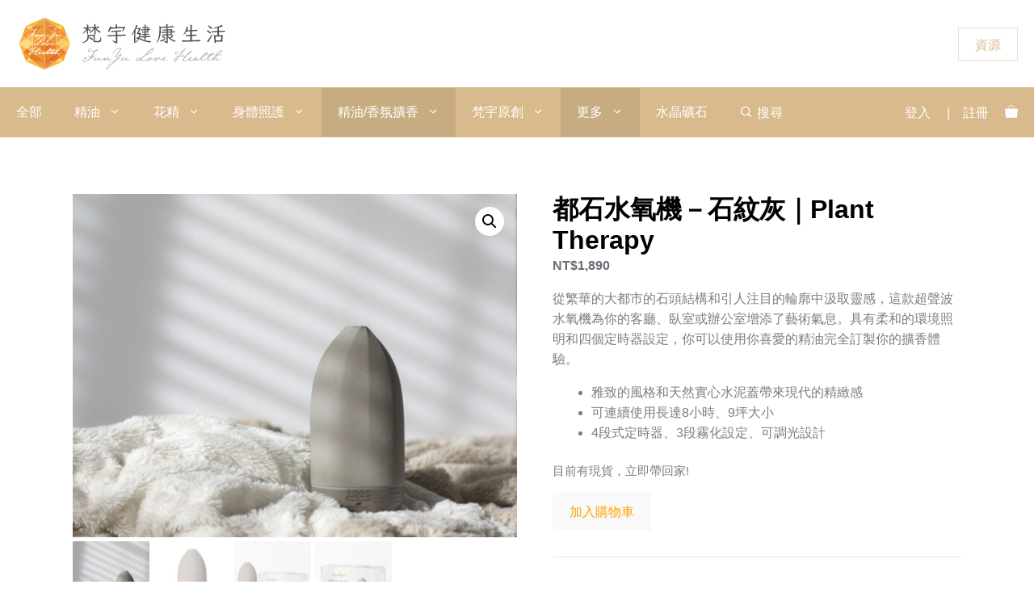

--- FILE ---
content_type: text/html; charset=UTF-8
request_url: https://www.funyu.store/product/metro-stone-diffuser-gray/
body_size: 53086
content:
<!DOCTYPE html>
<html lang="zh-TW">
<head>
	<meta charset="UTF-8">
	<style type="text/css">border-radius: 5px; padding: 6px 12px ; font-size: 14px;text-shadow:none;</style><title>都石水氧機－石紋灰｜Plant Therapy &#8211; 梵宇健康生活</title>
<meta name='robots' content='max-image-preview:large, max-snippet:-1, max-video-preview:-1' />
<link rel='preconnect' href='https://js.tappaysdk.com/' >
<link rel='preconnect' href='https://www.googletagmanager.com/' >
<link rel='preconnect' href='https://kit.fontawesome.com' >
<meta name="viewport" content="width=device-width, initial-scale=1"><link rel="canonical" href="https://www.funyu.store/product/metro-stone-diffuser-gray/">
<meta name="description" content="從繁華的大都市的石頭結構和引人注目的輪廓中汲取靈感，這款超聲波水氧機為你的客廳、臥室或辦公室增添了藝術氣息。具有柔和的環境照明和四個定時器設定，你可以使用你喜愛的精油完全訂製你的擴香體驗。 雅致的風格和天然實心水泥蓋帶來現代的精緻感 可連續使用長達8小時、9坪大小 4段式定時器、3段霧化設定、可調光設計">
<meta property="og:title" content="都石水氧機－石紋灰｜Plant Therapy &#8211; 梵宇健康生活">
<meta property="og:type" content="product">
<meta property="og:image" content="https://www.funyu.store/wp-content/uploads/2022/06/metro_diffuser_gray-1_960x743-1.jpeg">
<meta property="og:image:width" content="960">
<meta property="og:image:height" content="743">
<meta property="og:image:alt" content="metro_diffuser_gray-1_960x743">
<meta property="og:description" content="從繁華的大都市的石頭結構和引人注目的輪廓中汲取靈感，這款超聲波水氧機為你的客廳、臥室或辦公室增添了藝術氣息。具有柔和的環境照明和四個定時器設定，你可以使用你喜愛的精油完全訂製你的擴香體驗。 雅致的風格和天然實心水泥蓋帶來現代的精緻感 可連續使用長達8小時、9坪大小 4段式定時器、3段霧化設定、可調光設計">
<meta property="og:url" content="https://www.funyu.store/product/metro-stone-diffuser-gray/">
<meta property="og:locale" content="zh_TW">
<meta property="og:site_name" content="梵宇健康生活">
<meta property="article:published_time" content="2022-07-02T15:13:06+08:00">
<meta property="article:modified_time" content="2025-11-13T20:25:29+08:00">
<meta property="og:updated_time" content="2025-11-13T20:25:29+08:00">
<meta property="product:price:amount" content="1890">
<meta property="product:price:currency" content="TWD">
<meta property="og:availability" content="instock">
<meta property="og:type" content="product">
<meta name="twitter:card" content="summary_large_image">
<meta name="twitter:image" content="https://www.funyu.store/wp-content/uploads/2022/06/metro_diffuser_gray-1_960x743-1.jpeg">
<link rel='dns-prefetch' href='//js.tappaysdk.com' />
<link rel='dns-prefetch' href='//kit.fontawesome.com' />


<link rel="alternate" title="oEmbed (JSON)" type="application/json+oembed" href="https://www.funyu.store/wp-json/oembed/1.0/embed?url=https%3A%2F%2Fwww.funyu.store%2Fproduct%2Fmetro-stone-diffuser-gray%2F" />
<link rel="alternate" title="oEmbed (XML)" type="text/xml+oembed" href="https://www.funyu.store/wp-json/oembed/1.0/embed?url=https%3A%2F%2Fwww.funyu.store%2Fproduct%2Fmetro-stone-diffuser-gray%2F&#038;format=xml" />
<!-- WP Fusion --><style type="text/css">.woocommerce .product .variations option:disabled { display: none; } </style><style id='wp-img-auto-sizes-contain-inline-css'>
img:is([sizes=auto i],[sizes^="auto," i]){contain-intrinsic-size:3000px 1500px}
/*# sourceURL=wp-img-auto-sizes-contain-inline-css */
</style>
<link rel='stylesheet' id='wp-block-library-css' href='https://www.funyu.store/wp-includes/css/dist/block-library/style.min.css?ver=6.9' media='all' />
<style id='classic-theme-styles-inline-css'>
/*! This file is auto-generated */
.wp-block-button__link{color:#fff;background-color:#32373c;border-radius:9999px;box-shadow:none;text-decoration:none;padding:calc(.667em + 2px) calc(1.333em + 2px);font-size:1.125em}.wp-block-file__button{background:#32373c;color:#fff;text-decoration:none}
/*# sourceURL=/wp-includes/css/classic-themes.min.css */
</style>
<link rel='stylesheet' id='magic-login-login-block-css' href='https://www.funyu.store/wp-content/plugins/magic-login-pro/dist/css/login-block-style.css?ver=2.6.2' media='all' />
<style id='font-awesome-svg-styles-default-inline-css'>
.svg-inline--fa {
  display: inline-block;
  height: 1em;
  overflow: visible;
  vertical-align: -.125em;
}
/*# sourceURL=font-awesome-svg-styles-default-inline-css */
</style>
<link rel='stylesheet' id='font-awesome-svg-styles-css' href='https://www.funyu.store/wp-content/uploads/font-awesome/v6.5.1/css/svg-with-js.css' media='all' />
<style id='font-awesome-svg-styles-inline-css'>
   .wp-block-font-awesome-icon svg::before,
   .wp-rich-text-font-awesome-icon svg::before {content: unset;}
/*# sourceURL=font-awesome-svg-styles-inline-css */
</style>
<link rel='stylesheet' id='gamipress-css-css' href='https://www.funyu.store/wp-content/plugins/gamipress/assets/css/gamipress.min.css?ver=7.6.3' media='all' />
<link rel='stylesheet' id='wcfad-style-css' href='https://www.funyu.store/wp-content/plugins/woocommerce-fees-discounts/assets/css/wcfad-style.css?ver=2.3.1' media='all' />
<link rel='stylesheet' id='woocommerce-wishlists-css' href='https://www.funyu.store/wp-content/plugins/woocommerce-wishlists/assets/css/woocommerce-wishlists.min.css?ver=2.3.9' media='all' />
<link rel='stylesheet' id='photoswipe-css' href='https://www.funyu.store/wp-content/plugins/woocommerce/assets/css/photoswipe/photoswipe.min.css?ver=10.4.3' media='all' />
<link rel='stylesheet' id='photoswipe-default-skin-css' href='https://www.funyu.store/wp-content/plugins/woocommerce/assets/css/photoswipe/default-skin/default-skin.min.css?ver=10.4.3' media='all' />
<link rel='stylesheet' id='woocommerce-layout-css' href='https://www.funyu.store/wp-content/plugins/woocommerce/assets/css/woocommerce-layout.css?ver=10.4.3' media='all' />
<link rel='stylesheet' id='woocommerce-smallscreen-css' href='https://www.funyu.store/wp-content/plugins/woocommerce/assets/css/woocommerce-smallscreen.css?ver=10.4.3' media='only screen and (max-width: 768px)' />
<link rel='stylesheet' id='woocommerce-general-css' href='https://www.funyu.store/wp-content/plugins/woocommerce/assets/css/woocommerce.css?ver=10.4.3' media='all' />
<style id='woocommerce-inline-inline-css'>
.woocommerce form .form-row .required { visibility: visible; }
/*# sourceURL=woocommerce-inline-inline-css */
</style>
<style id='wpgb-head-inline-css'>
.wp-grid-builder:not(.wpgb-template),.wpgb-facet{opacity:0.01}.wpgb-facet fieldset{margin:0;padding:0;border:none;outline:none;box-shadow:none}.wpgb-facet fieldset:last-child{margin-bottom:40px;}.wpgb-facet fieldset legend.wpgb-sr-only{height:1px;width:1px}
/*# sourceURL=wpgb-head-inline-css */
</style>
<link rel='stylesheet' id='wc-bis-css-css' href='https://www.funyu.store/wp-content/plugins/woocommerce-back-in-stock-notifications/assets/css/frontend/woocommerce.css?ver=3.3.3' media='all' />
<link rel='stylesheet' id='cw-linepay-style-css' href='https://www.funyu.store/wp-content/plugins/cw-linepay/css/cw-linepay.css?ver=6.9' media='all' />
<link rel='stylesheet' id='cwtpfw-style-css' href='https://www.funyu.store/wp-content/plugins/cw-tappay/css/cw-tappay.css?ver=6.9' media='all' />
<link rel='stylesheet' id='wpcas-feather-css' href='https://www.funyu.store/wp-content/plugins/wpc-ajax-search-premium/assets/feather/feather.css?ver=6.9' media='all' />
<link rel='stylesheet' id='perfect-scrollbar-css' href='https://www.funyu.store/wp-content/plugins/wpc-ajax-search-premium/assets/libs/perfect-scrollbar/css/perfect-scrollbar.min.css?ver=6.9' media='all' />
<link rel='stylesheet' id='perfect-scrollbar-wpc-css' href='https://www.funyu.store/wp-content/plugins/wpc-ajax-search-premium/assets/libs/perfect-scrollbar/css/custom-theme.css?ver=6.9' media='all' />
<link rel='stylesheet' id='wpcas-frontend-css' href='https://www.funyu.store/wp-content/plugins/wpc-ajax-search-premium/assets/css/frontend.css?ver=2.5.0' media='all' />
<link rel='stylesheet' id='ws-form-woocommerce-public-css' href='https://www.funyu.store/wp-content/plugins/ws-form-woocommerce/css/public.css?ver=1.2.6' media='all' />
<link rel='stylesheet' id='generate-comments-css' href='https://www.funyu.store/wp-content/themes/generatepress/assets/css/components/comments.min.css?ver=3.6.1' media='all' />
<link rel='stylesheet' id='generate-widget-areas-css' href='https://www.funyu.store/wp-content/themes/generatepress/assets/css/components/widget-areas.min.css?ver=3.6.1' media='all' />
<link rel='stylesheet' id='generate-style-css' href='https://www.funyu.store/wp-content/themes/generatepress/assets/css/main.min.css?ver=3.6.1' media='all' />
<style id='generate-style-inline-css'>
@media (max-width:768px){}
.is-right-sidebar{width:25%;}.is-left-sidebar{width:25%;}.site-content .content-area{width:100%;}@media (max-width: 1024px){.main-navigation .menu-toggle,.sidebar-nav-mobile:not(#sticky-placeholder){display:block;}.main-navigation ul,.gen-sidebar-nav,.main-navigation:not(.slideout-navigation):not(.toggled) .main-nav > ul,.has-inline-mobile-toggle #site-navigation .inside-navigation > *:not(.navigation-search):not(.main-nav){display:none;}.nav-align-right .inside-navigation,.nav-align-center .inside-navigation{justify-content:space-between;}}
.elementor-template-full-width .site-content{display:block;}
#content {max-width: 900px;margin-left: auto;margin-right: auto;}
.dynamic-author-image-rounded{border-radius:100%;}.dynamic-featured-image, .dynamic-author-image{vertical-align:middle;}.one-container.blog .dynamic-content-template:not(:last-child), .one-container.archive .dynamic-content-template:not(:last-child){padding-bottom:0px;}.dynamic-entry-excerpt > p:last-child{margin-bottom:0px;}
/*# sourceURL=generate-style-inline-css */
</style>

<link rel='stylesheet' id='elementor-frontend-css' href='https://www.funyu.store/wp-content/plugins/elementor/assets/css/frontend.min.css?ver=3.34.0' media='all' />
<link rel='stylesheet' id='widget-nav-menu-css' href='https://www.funyu.store/wp-content/plugins/elementor-pro/assets/css/widget-nav-menu.min.css?ver=3.34.0' media='all' />
<link rel='stylesheet' id='e-animation-fadeInRight-css' href='https://www.funyu.store/wp-content/plugins/elementor/assets/lib/animations/styles/fadeInRight.min.css?ver=3.34.0' media='all' />
<link rel='stylesheet' id='e-popup-css' href='https://www.funyu.store/wp-content/plugins/elementor-pro/assets/css/conditionals/popup.min.css?ver=3.34.0' media='all' />
<link rel='stylesheet' id='elementor-post-138358-css' href='https://www.funyu.store/wp-content/uploads/elementor/css/post-138358.css?ver=1768795008' media='all' />
<link rel='stylesheet' id='elementor-post-414315-css' href='https://www.funyu.store/wp-content/uploads/elementor/css/post-414315.css?ver=1768795008' media='all' />
<link rel='stylesheet' id='wc-pb-checkout-blocks-css' href='https://www.funyu.store/wp-content/plugins/woocommerce-product-bundles/assets/css/frontend/checkout-blocks.css?ver=8.5.5' media='all' />
<style id='wc-pb-checkout-blocks-inline-css'>
table.wc-block-cart-items .wc-block-cart-items__row.is-bundle__meta_hidden .wc-block-components-product-details__包括, .wc-block-components-order-summary-item.is-bundle__meta_hidden .wc-block-components-product-details__包括 { display:none; } table.wc-block-cart-items .wc-block-cart-items__row.is-bundle .wc-block-components-product-details__包括 .wc-block-components-product-details__name, .wc-block-components-order-summary-item.is-bundle .wc-block-components-product-details__包括 .wc-block-components-product-details__name { display:block; margin-bottom: 0.5em } table.wc-block-cart-items .wc-block-cart-items__row.is-bundle .wc-block-components-product-details__包括:not(:first-of-type) .wc-block-components-product-details__name, .wc-block-components-order-summary-item.is-bundle .wc-block-components-product-details__包括:not(:first-of-type) .wc-block-components-product-details__name { display:none } table.wc-block-cart-items .wc-block-cart-items__row.is-bundle .wc-block-components-product-details__包括 + li:not( .wc-block-components-product-details__包括 ), .wc-block-components-order-summary-item.is-bundle .wc-block-components-product-details__包括 + li:not( .wc-block-components-product-details__包括 ) { margin-top:0.5em }
/*# sourceURL=wc-pb-checkout-blocks-inline-css */
</style>
<link rel='stylesheet' id='generatepress-dynamic-css' href='https://www.funyu.store/wp-content/uploads/generatepress/style.min.css?ver=1767500100' media='all' />
<link rel='stylesheet' id='generate-child-css' href='https://www.funyu.store/wp-content/themes/generatepress_child/style.css?ver=1702438208' media='all' />
<style id='generateblocks-inline-css'>
.gb-button-wrapper{display:flex;flex-wrap:wrap;align-items:flex-start;justify-content:flex-start;clear:both;}.gb-accordion__item:not(.gb-accordion__item-open) > .gb-button .gb-accordion__icon-open{display:none;}.gb-accordion__item.gb-accordion__item-open > .gb-button .gb-accordion__icon{display:none;}.gb-button-wrapper a.gb-button-8cdb888c{display:inline-flex;align-items:center;justify-content:center;text-align:center;padding:8px 20px 6px;border:1px solid rgba(217, 186, 141, 0.47);background-color:rgba(255, 255, 255, 0.21);color:var(--contrast-2);text-decoration:none;}.gb-button-wrapper a.gb-button-8cdb888c:hover, .gb-button-wrapper a.gb-button-8cdb888c:active, .gb-button-wrapper a.gb-button-8cdb888c:focus{border-color:rgba(133, 116, 90, 0.77);background-color:rgba(217, 186, 141, 0.36);color:#85745b;}@media (max-width: 767px) {.gb-button-wrapper-0cb27bb3{margin:2px;}.gb-button-wrapper a.gb-button-8cdb888c{flex-wrap:wrap;font-size:13px;letter-spacing:-0.02em;padding:5px 10px 4px;}}:root{--gb-container-width:1200px;}.gb-container .wp-block-image img{vertical-align:middle;}.gb-grid-wrapper .wp-block-image{margin-bottom:0;}.gb-highlight{background:none;}.gb-shape{line-height:0;}.gb-container-link{position:absolute;top:0;right:0;bottom:0;left:0;z-index:99;}
/*# sourceURL=generateblocks-inline-css */
</style>
<link rel='stylesheet' id='generate-blog-images-css' href='https://www.funyu.store/wp-content/plugins/gp-premium/blog/functions/css/featured-images.min.css?ver=2.5.5' media='all' />
<link rel='stylesheet' id='generate-offside-css' href='https://www.funyu.store/wp-content/plugins/gp-premium/menu-plus/functions/css/offside.min.css?ver=2.5.5' media='all' />
<style id='generate-offside-inline-css'>
:root{--gp-slideout-width:265px;}.slideout-navigation.main-navigation{background-color:#cea46d;}.slideout-navigation.main-navigation .main-nav ul li a{color:#ffffff;}.slideout-navigation.main-navigation ul ul{background-color:rgba(206,174,132,0.97);}.slideout-navigation.main-navigation .main-nav ul ul li a{color:#ffffff;}.slideout-navigation.main-navigation .main-nav ul li:not([class*="current-menu-"]):hover > a, .slideout-navigation.main-navigation .main-nav ul li:not([class*="current-menu-"]):focus > a, .slideout-navigation.main-navigation .main-nav ul li.sfHover:not([class*="current-menu-"]) > a{color:#ffffff;background-color:#9e713a;}.slideout-navigation.main-navigation .main-nav ul ul li:not([class*="current-menu-"]):hover > a, .slideout-navigation.main-navigation .main-nav ul ul li:not([class*="current-menu-"]):focus > a, .slideout-navigation.main-navigation .main-nav ul ul li.sfHover:not([class*="current-menu-"]) > a{color:#000000;background-color:rgba(237,178,40,0.87);}.slideout-navigation.main-navigation .main-nav ul li[class*="current-menu-"] > a{background-color:rgba(158,113,58,0.73);}.slideout-navigation.main-navigation .main-nav ul ul li[class*="current-menu-"] > a{color:#000000;background-color:rgba(158,94,22,0.58);}.slideout-navigation, .slideout-navigation a{color:#ffffff;}.slideout-navigation button.slideout-exit{color:#ffffff;padding-left:20px;padding-right:20px;}.slide-opened nav.toggled .menu-toggle:before{display:none;}@media (max-width: 1024px){.menu-bar-item.slideout-toggle{display:none;}}
/*# sourceURL=generate-offside-inline-css */
</style>
<link rel='stylesheet' id='generate-woocommerce-css' href='https://www.funyu.store/wp-content/plugins/gp-premium/woocommerce/functions/css/woocommerce.min.css?ver=2.5.5' media='all' />
<style id='generate-woocommerce-inline-css'>
.woocommerce #respond input#submit, .woocommerce a.button, .woocommerce button.button, .woocommerce input.button, .wc-block-components-button{color:#ffffff;background-color:#b8b8b8;text-decoration:none;}.woocommerce #respond input#submit:hover, .woocommerce a.button:hover, .woocommerce button.button:hover, .woocommerce input.button:hover, .wc-block-components-button:hover{color:#6f6975;background-color:#c9bd9c;}.woocommerce #respond input#submit.alt, .woocommerce a.button.alt, .woocommerce button.button.alt, .woocommerce input.button.alt, .woocommerce #respond input#submit.alt.disabled, .woocommerce #respond input#submit.alt.disabled:hover, .woocommerce #respond input#submit.alt:disabled, .woocommerce #respond input#submit.alt:disabled:hover, .woocommerce #respond input#submit.alt:disabled[disabled], .woocommerce #respond input#submit.alt:disabled[disabled]:hover, .woocommerce a.button.alt.disabled, .woocommerce a.button.alt.disabled:hover, .woocommerce a.button.alt:disabled, .woocommerce a.button.alt:disabled:hover, .woocommerce a.button.alt:disabled[disabled], .woocommerce a.button.alt:disabled[disabled]:hover, .woocommerce button.button.alt.disabled, .woocommerce button.button.alt.disabled:hover, .woocommerce button.button.alt:disabled, .woocommerce button.button.alt:disabled:hover, .woocommerce button.button.alt:disabled[disabled], .woocommerce button.button.alt:disabled[disabled]:hover, .woocommerce input.button.alt.disabled, .woocommerce input.button.alt.disabled:hover, .woocommerce input.button.alt:disabled, .woocommerce input.button.alt:disabled:hover, .woocommerce input.button.alt:disabled[disabled], .woocommerce input.button.alt:disabled[disabled]:hover{color:#ffa200;background-color:#f9f9f9;}.woocommerce #respond input#submit.alt:hover, .woocommerce a.button.alt:hover, .woocommerce button.button.alt:hover, .woocommerce input.button.alt:hover{color:#6f6975;background-color:#f9f9f9;}button.wc-block-components-panel__button{font-size:inherit;}.woocommerce .star-rating span:before, .woocommerce p.stars:hover a::before{color:#9e713a;}.woocommerce span.onsale{background-color:rgba(70,153,12,0.66);color:#ffffff;}.woocommerce ul.products li.product .price, .woocommerce div.product p.price{color:#6f6975;}.woocommerce div.product .woocommerce-tabs ul.tabs li a{color:#111111;}.woocommerce div.product .woocommerce-tabs ul.tabs li a:hover, .woocommerce div.product .woocommerce-tabs ul.tabs li.active a{color:#9e5803;}.woocommerce-message{background-color:rgba(11,148,68,0.49);color:#ffffff;}div.woocommerce-message a.button, div.woocommerce-message a.button:focus, div.woocommerce-message a.button:hover, div.woocommerce-message a, div.woocommerce-message a:focus, div.woocommerce-message a:hover{color:#ffffff;}.woocommerce-info{background-color:rgba(30,115,190,0.57);color:#ffffff;}div.woocommerce-info a.button, div.woocommerce-info a.button:focus, div.woocommerce-info a.button:hover, div.woocommerce-info a, div.woocommerce-info a:focus, div.woocommerce-info a:hover{color:#ffffff;}.woocommerce-error{background-color:rgba(232,98,109,0.69);color:#ffffff;}div.woocommerce-error a.button, div.woocommerce-error a.button:focus, div.woocommerce-error a.button:hover, div.woocommerce-error a, div.woocommerce-error a:focus, div.woocommerce-error a:hover{color:#ffffff;}.woocommerce-product-details__short-description{color:#7f7b83;}#wc-mini-cart{background-color:#ffffff;color:#6f6975;}#wc-mini-cart a:not(.button), #wc-mini-cart a.remove{color:#6f6975;}#wc-mini-cart .button{background-color:#ffffff;color:#ffa200;}#wc-mini-cart .button:hover, #wc-mini-cart .button:focus, #wc-mini-cart .button:active{background-color:#efefef;color:#6f6975;}.woocommerce #content div.product div.images, .woocommerce div.product div.images, .woocommerce-page #content div.product div.images, .woocommerce-page div.product div.images{width:50%;}.add-to-cart-panel{background-color:#ede2ce;color:#000000;}.add-to-cart-panel a:not(.button){color:#000000;}#wc-sticky-cart-panel .button{background-color:#cea46d;color:#ffffff;}#wc-sticky-cart-panel .button:hover, #wc-sticky-cart-panel .button:focus, #wc-sticky-cart-panel .button:active{background-color:#ffffff;color:#cea46d;}.woocommerce .widget_price_filter .price_slider_wrapper .ui-widget-content{background-color:#dddddd;}.woocommerce .widget_price_filter .ui-slider .ui-slider-range, .woocommerce .widget_price_filter .ui-slider .ui-slider-handle{background-color:#666666;}.cart-contents > span.number-of-items{background-color:rgba(255,255,255,0.1);}.cart-contents .amount{display:none;}.cart-contents > span.number-of-items{display:inline-block;}.woocommerce-MyAccount-navigation li.is-active a:after, a.button.wc-forward:after{display:none;}#payment .payment_methods>.wc_payment_method>label:before{font-family:WooCommerce;content:"\e039";}#payment .payment_methods li.wc_payment_method>input[type=radio]:first-child:checked+label:before{content:"\e03c";}.woocommerce-ordering:after{font-family:WooCommerce;content:"\e00f";}.wc-columns-container .products, .woocommerce .related ul.products, .woocommerce .up-sells ul.products{grid-gap:50px;}@media (max-width: 1024px){.woocommerce .wc-columns-container.wc-tablet-columns-2 .products{-ms-grid-columns:(1fr)[2];grid-template-columns:repeat(2, 1fr);}.wc-related-upsell-tablet-columns-2 .related ul.products, .wc-related-upsell-tablet-columns-2 .up-sells ul.products{-ms-grid-columns:(1fr)[2];grid-template-columns:repeat(2, 1fr);}}@media (max-width:768px){.add-to-cart-panel .continue-shopping{background-color:#ede2ce;}.woocommerce #content div.product div.images,.woocommerce div.product div.images,.woocommerce-page #content div.product div.images,.woocommerce-page div.product div.images{width:100%;}}@media (max-width: 1024px){nav.toggled .main-nav li.wc-menu-item{display:none !important;}.mobile-bar-items.wc-mobile-cart-items{z-index:1;}}
/*# sourceURL=generate-woocommerce-inline-css */
</style>
<link rel='stylesheet' id='generate-woocommerce-mobile-css' href='https://www.funyu.store/wp-content/plugins/gp-premium/woocommerce/functions/css/woocommerce-mobile.min.css?ver=2.5.5' media='(max-width:768px)' />
<link rel='stylesheet' id='woo_discount_pro_style-css' href='https://www.funyu.store/wp-content/plugins/woo-discount-rules-pro/v2/pro/Assets/Css/awdr_style.css?ver=2.6.1' media='all' />
<link rel='stylesheet' id='wc-bundle-style-css' href='https://www.funyu.store/wp-content/plugins/woocommerce-product-bundles/assets/css/frontend/woocommerce.css?ver=8.5.5' media='all' />
<script type="text/javascript" defer src="[data-uri]"></script><script src="https://www.funyu.store/wp-includes/js/jquery/jquery.min.js?ver=3.7.1" id="jquery-core-js" defer></script>
<script src="https://js.tappaysdk.com/sdk/tpdirect/v5.16.0" id="cwtpfw-sdk-js" type="pmdelayedscript" data-cfasync="false" data-no-optimize="1" data-no-defer="1" data-no-minify="1"></script>
<script src="https://www.funyu.store/wp-content/plugins/woocommerce/assets/js/jquery-payment/jquery.payment.min.js?ver=3.0.0-wc.10.4.3" id="wc-jquery-payment-js" data-wp-strategy="defer" defer></script>
<script id="cwtpfw-script-js-extra" defer src="[data-uri]"></script>
<script src="https://www.funyu.store/wp-content/plugins/cw-tappay/js/cw-tappay.js?ver=6.9" id="cwtpfw-script-js" defer></script>
<script src="https://www.funyu.store/wp-content/plugins/woocommerce/assets/js/jquery-blockui/jquery.blockUI.min.js?ver=2.7.0-wc.10.4.3" id="wc-jquery-blockui-js" defer data-wp-strategy="defer"></script>
<script id="wc-add-to-cart-js-extra" defer src="[data-uri]"></script>
<script src="https://www.funyu.store/wp-content/plugins/woocommerce/assets/js/frontend/add-to-cart.min.js?ver=10.4.3" id="wc-add-to-cart-js" defer data-wp-strategy="defer"></script>
<script src="https://www.funyu.store/wp-content/plugins/woocommerce/assets/js/zoom/jquery.zoom.min.js?ver=1.7.21-wc.10.4.3" id="wc-zoom-js" defer data-wp-strategy="defer"></script>
<script src="https://www.funyu.store/wp-content/plugins/woocommerce/assets/js/flexslider/jquery.flexslider.min.js?ver=2.7.2-wc.10.4.3" id="wc-flexslider-js" defer data-wp-strategy="defer"></script>
<script src="https://www.funyu.store/wp-content/plugins/woocommerce/assets/js/photoswipe/photoswipe.min.js?ver=4.1.1-wc.10.4.3" id="wc-photoswipe-js" defer data-wp-strategy="defer"></script>
<script src="https://www.funyu.store/wp-content/plugins/woocommerce/assets/js/photoswipe/photoswipe-ui-default.min.js?ver=4.1.1-wc.10.4.3" id="wc-photoswipe-ui-default-js" defer data-wp-strategy="defer"></script>
<script id="wc-single-product-js-extra" defer src="[data-uri]"></script>
<script src="https://www.funyu.store/wp-content/plugins/woocommerce/assets/js/frontend/single-product.min.js?ver=10.4.3" id="wc-single-product-js" defer data-wp-strategy="defer"></script>
<script src="https://www.funyu.store/wp-content/plugins/woocommerce/assets/js/js-cookie/js.cookie.min.js?ver=2.1.4-wc.10.4.3" id="wc-js-cookie-js" defer data-wp-strategy="defer"></script>
<script id="woocommerce-js-extra" defer src="[data-uri]"></script>
<script src="https://www.funyu.store/wp-content/plugins/woocommerce/assets/js/frontend/woocommerce.min.js?ver=10.4.3" id="woocommerce-js" defer data-wp-strategy="defer"></script>
<script id="cw-linepay-script-js-extra" defer src="[data-uri]"></script>
<script src="https://www.funyu.store/wp-content/plugins/cw-linepay/js/cw-linepay.js?ver=6.9" id="cw-linepay-script-js" defer></script>
<script defer crossorigin="anonymous" src="https://kit.fontawesome.com/68188e5ab8.js" id="font-awesome-official-js" type="pmdelayedscript" data-cfasync="false" data-no-optimize="1" data-no-defer="1" data-no-minify="1"></script>
<style type='text/css'  class='wpcb2-inline-style'>
#content{width:100%;max-width:100%}#coupons_list{margin-bottom:2em}.elementor-widget-woocommerce-cart .woocommerce table.shop_table .product-remove a{width:20px}.pin_page_footer{position:fixed!important;bottom:0;left:0;width:100%;background:#e2d4bc;padding:10px!important;padding-top:20px!important;z-index:1000;box-shadow:0 -2px 5px rgba(0,0,0,.2);display:flex;justify-content:center}.pin_page_footer buttom .wsf-button .wsf-button-primary{box-shadow:0 -2px 5px rgba(0,0,0,.2);color:#000}
</style><link href="[data-uri]" rel="icon" type="image/x-icon" /><noscript><style>.wp-grid-builder .wpgb-card.wpgb-card-hidden .wpgb-card-wrapper{opacity:1!important;visibility:visible!important;transform:none!important}.wpgb-facet {opacity:1!important;pointer-events:auto!important}.wpgb-facet *:not(.wpgb-pagination-facet){display:none}</style></noscript><!-- Meta Pixel Code -->
<script type="pmdelayedscript" data-cfasync="false" data-no-optimize="1" data-no-defer="1" data-no-minify="1">
!function(f,b,e,v,n,t,s)
{if(f.fbq)return;n=f.fbq=function(){n.callMethod?
n.callMethod.apply(n,arguments):n.queue.push(arguments)};
if(!f._fbq)f._fbq=n;n.push=n;n.loaded=!0;n.version='2.0';
n.queue=[];t=b.createElement(e);t.async=!0;
t.src=v;s=b.getElementsByTagName(e)[0];
s.parentNode.insertBefore(t,s)}(window, document,'script',
'https://connect.facebook.net/en_US/fbevents.js');
fbq('init', '710005544393527');
fbq('track', 'PageView');
</script>
<noscript><img height="1" width="1" style="display:none"
src="https://www.facebook.com/tr?id=710005544393527&ev=PageView&noscript=1"
/></noscript>
<!-- End Meta Pixel Code -->
   <!-- Google Tag Manager -->
<script type="pmdelayedscript" data-cfasync="false" data-no-optimize="1" data-no-defer="1" data-no-minify="1">(function(w,d,s,l,i){w[l]=w[l]||[];w[l].push({'gtm.start':
new Date().getTime(),event:'gtm.js'});var f=d.getElementsByTagName(s)[0],
j=d.createElement(s),dl=l!='dataLayer'?'&l='+l:'';j.async=true;j.src=
'https://www.googletagmanager.com/gtm.js?id='+i+dl;f.parentNode.insertBefore(j,f);
})(window,document,'script','dataLayer','GTM-M85GJSV');</script>
<!-- End Google Tag Manager -->
	<noscript><style>.woocommerce-product-gallery{ opacity: 1 !important; }</style></noscript>
				<style>
				.e-con.e-parent:nth-of-type(n+4):not(.e-lazyloaded):not(.e-no-lazyload),
				.e-con.e-parent:nth-of-type(n+4):not(.e-lazyloaded):not(.e-no-lazyload) * {
					background-image: none !important;
				}
				@media screen and (max-height: 1024px) {
					.e-con.e-parent:nth-of-type(n+3):not(.e-lazyloaded):not(.e-no-lazyload),
					.e-con.e-parent:nth-of-type(n+3):not(.e-lazyloaded):not(.e-no-lazyload) * {
						background-image: none !important;
					}
				}
				@media screen and (max-height: 640px) {
					.e-con.e-parent:nth-of-type(n+2):not(.e-lazyloaded):not(.e-no-lazyload),
					.e-con.e-parent:nth-of-type(n+2):not(.e-lazyloaded):not(.e-no-lazyload) * {
						background-image: none !important;
					}
				}
			</style>
			<link rel="icon" href="https://www.funyu.store/wp-content/uploads/2019/12/cropped-201912FYSTORE-newStore-square-logo-32x32.png" sizes="32x32" />
<link rel="icon" href="https://www.funyu.store/wp-content/uploads/2019/12/cropped-201912FYSTORE-newStore-square-logo-300x300.png" sizes="192x192" />
<link rel="apple-touch-icon" href="https://www.funyu.store/wp-content/uploads/2019/12/cropped-201912FYSTORE-newStore-square-logo-300x300.png" />
<meta name="msapplication-TileImage" content="https://www.funyu.store/wp-content/uploads/2019/12/cropped-201912FYSTORE-newStore-square-logo-300x300.png" />
<style type="text/css">div.nsl-container[data-align="left"] {
    text-align: left;
}

div.nsl-container[data-align="center"] {
    text-align: center;
}

div.nsl-container[data-align="right"] {
    text-align: right;
}


div.nsl-container div.nsl-container-buttons a[data-plugin="nsl"] {
    text-decoration: none;
    box-shadow: none;
    border: 0;
}

div.nsl-container .nsl-container-buttons {
    display: flex;
    padding: 5px 0;
}

div.nsl-container.nsl-container-block .nsl-container-buttons {
    display: inline-grid;
    grid-template-columns: minmax(145px, auto);
}

div.nsl-container-block-fullwidth .nsl-container-buttons {
    flex-flow: column;
    align-items: center;
}

div.nsl-container-block-fullwidth .nsl-container-buttons a,
div.nsl-container-block .nsl-container-buttons a {
    flex: 1 1 auto;
    display: block;
    margin: 5px 0;
    width: 100%;
}

div.nsl-container-inline {
    margin: -5px;
    text-align: left;
}

div.nsl-container-inline .nsl-container-buttons {
    justify-content: center;
    flex-wrap: wrap;
}

div.nsl-container-inline .nsl-container-buttons a {
    margin: 5px;
    display: inline-block;
}

div.nsl-container-grid .nsl-container-buttons {
    flex-flow: row;
    align-items: center;
    flex-wrap: wrap;
}

div.nsl-container-grid .nsl-container-buttons a {
    flex: 1 1 auto;
    display: block;
    margin: 5px;
    max-width: 280px;
    width: 100%;
}

@media only screen and (min-width: 650px) {
    div.nsl-container-grid .nsl-container-buttons a {
        width: auto;
    }
}

div.nsl-container .nsl-button {
    cursor: pointer;
    vertical-align: top;
    border-radius: 4px;
}

div.nsl-container .nsl-button-default {
    color: #fff;
    display: flex;
}

div.nsl-container .nsl-button-icon {
    display: inline-block;
}

div.nsl-container .nsl-button-svg-container {
    flex: 0 0 auto;
    padding: 8px;
    display: flex;
    align-items: center;
}

div.nsl-container svg {
    height: 24px;
    width: 24px;
    vertical-align: top;
}

div.nsl-container .nsl-button-default div.nsl-button-label-container {
    margin: 0 24px 0 12px;
    padding: 10px 0;
    font-family: Helvetica, Arial, sans-serif;
    font-size: 16px;
    line-height: 20px;
    letter-spacing: .25px;
    overflow: hidden;
    text-align: center;
    text-overflow: clip;
    white-space: nowrap;
    flex: 1 1 auto;
    -webkit-font-smoothing: antialiased;
    -moz-osx-font-smoothing: grayscale;
    text-transform: none;
    display: inline-block;
}

div.nsl-container .nsl-button-google[data-skin="light"] {
    box-shadow: inset 0 0 0 1px #747775;
    color: #1f1f1f;
}

div.nsl-container .nsl-button-google[data-skin="dark"] {
    box-shadow: inset 0 0 0 1px #8E918F;
    color: #E3E3E3;
}

div.nsl-container .nsl-button-google[data-skin="neutral"] {
    color: #1F1F1F;
}

div.nsl-container .nsl-button-google div.nsl-button-label-container {
    font-family: "Roboto Medium", Roboto, Helvetica, Arial, sans-serif;
}

div.nsl-container .nsl-button-apple .nsl-button-svg-container {
    padding: 0 6px;
}

div.nsl-container .nsl-button-apple .nsl-button-svg-container svg {
    height: 40px;
    width: auto;
}

div.nsl-container .nsl-button-apple[data-skin="light"] {
    color: #000;
    box-shadow: 0 0 0 1px #000;
}

div.nsl-container .nsl-button-facebook[data-skin="white"] {
    color: #000;
    box-shadow: inset 0 0 0 1px #000;
}

div.nsl-container .nsl-button-facebook[data-skin="light"] {
    color: #1877F2;
    box-shadow: inset 0 0 0 1px #1877F2;
}

div.nsl-container .nsl-button-spotify[data-skin="white"] {
    color: #191414;
    box-shadow: inset 0 0 0 1px #191414;
}

div.nsl-container .nsl-button-apple div.nsl-button-label-container {
    font-size: 17px;
    font-family: -apple-system, BlinkMacSystemFont, "Segoe UI", Roboto, Helvetica, Arial, sans-serif, "Apple Color Emoji", "Segoe UI Emoji", "Segoe UI Symbol";
}

div.nsl-container .nsl-button-slack div.nsl-button-label-container {
    font-size: 17px;
    font-family: -apple-system, BlinkMacSystemFont, "Segoe UI", Roboto, Helvetica, Arial, sans-serif, "Apple Color Emoji", "Segoe UI Emoji", "Segoe UI Symbol";
}

div.nsl-container .nsl-button-slack[data-skin="light"] {
    color: #000000;
    box-shadow: inset 0 0 0 1px #DDDDDD;
}

div.nsl-container .nsl-button-tiktok[data-skin="light"] {
    color: #161823;
    box-shadow: 0 0 0 1px rgba(22, 24, 35, 0.12);
}


div.nsl-container .nsl-button-kakao {
    color: rgba(0, 0, 0, 0.85);
}

.nsl-clear {
    clear: both;
}

.nsl-container {
    clear: both;
}

.nsl-disabled-provider .nsl-button {
    filter: grayscale(1);
    opacity: 0.8;
}

/*Button align start*/

div.nsl-container-inline[data-align="left"] .nsl-container-buttons {
    justify-content: flex-start;
}

div.nsl-container-inline[data-align="center"] .nsl-container-buttons {
    justify-content: center;
}

div.nsl-container-inline[data-align="right"] .nsl-container-buttons {
    justify-content: flex-end;
}


div.nsl-container-grid[data-align="left"] .nsl-container-buttons {
    justify-content: flex-start;
}

div.nsl-container-grid[data-align="center"] .nsl-container-buttons {
    justify-content: center;
}

div.nsl-container-grid[data-align="right"] .nsl-container-buttons {
    justify-content: flex-end;
}

div.nsl-container-grid[data-align="space-around"] .nsl-container-buttons {
    justify-content: space-around;
}

div.nsl-container-grid[data-align="space-between"] .nsl-container-buttons {
    justify-content: space-between;
}

/* Button align end*/

/* Redirect */

#nsl-redirect-overlay {
    display: flex;
    flex-direction: column;
    justify-content: center;
    align-items: center;
    position: fixed;
    z-index: 1000000;
    left: 0;
    top: 0;
    width: 100%;
    height: 100%;
    backdrop-filter: blur(1px);
    background-color: RGBA(0, 0, 0, .32);;
}

#nsl-redirect-overlay-container {
    display: flex;
    flex-direction: column;
    justify-content: center;
    align-items: center;
    background-color: white;
    padding: 30px;
    border-radius: 10px;
}

#nsl-redirect-overlay-spinner {
    content: '';
    display: block;
    margin: 20px;
    border: 9px solid RGBA(0, 0, 0, .6);
    border-top: 9px solid #fff;
    border-radius: 50%;
    box-shadow: inset 0 0 0 1px RGBA(0, 0, 0, .6), 0 0 0 1px RGBA(0, 0, 0, .6);
    width: 40px;
    height: 40px;
    animation: nsl-loader-spin 2s linear infinite;
}

@keyframes nsl-loader-spin {
    0% {
        transform: rotate(0deg)
    }
    to {
        transform: rotate(360deg)
    }
}

#nsl-redirect-overlay-title {
    font-family: -apple-system, BlinkMacSystemFont, "Segoe UI", Roboto, Oxygen-Sans, Ubuntu, Cantarell, "Helvetica Neue", sans-serif;
    font-size: 18px;
    font-weight: bold;
    color: #3C434A;
}

#nsl-redirect-overlay-text {
    font-family: -apple-system, BlinkMacSystemFont, "Segoe UI", Roboto, Oxygen-Sans, Ubuntu, Cantarell, "Helvetica Neue", sans-serif;
    text-align: center;
    font-size: 14px;
    color: #3C434A;
}

/* Redirect END*/</style><style type="text/css">/* Notice fallback */
#nsl-notices-fallback {
    position: fixed;
    right: 10px;
    top: 10px;
    z-index: 10000;
}

.admin-bar #nsl-notices-fallback {
    top: 42px;
}

#nsl-notices-fallback > div {
    position: relative;
    background: #fff;
    border-left: 4px solid #fff;
    box-shadow: 0 1px 1px 0 rgba(0, 0, 0, .1);
    margin: 5px 15px 2px;
    padding: 1px 20px;
}

#nsl-notices-fallback > div.error {
    display: block;
    border-left-color: #dc3232;
}

#nsl-notices-fallback > div.updated {
    display: block;
    border-left-color: #46b450;
}

#nsl-notices-fallback p {
    margin: .5em 0;
    padding: 2px;
}

#nsl-notices-fallback > div:after {
    position: absolute;
    right: 5px;
    top: 5px;
    content: '\00d7';
    display: block;
    height: 16px;
    width: 16px;
    line-height: 16px;
    text-align: center;
    font-size: 20px;
    cursor: pointer;
}</style>		<style id="wp-custom-css">
			

/* sales標籤 */
.woocommerce span.onsale, .woocommerce ul.products li.product .onsale{
	position: absolute;
min-height: 4em;
width: 4em;
height: 4em;
border-radius: 3em;
line-height: 4em;
}



.product_notice_bar{
		padding: 10px;
    margin-bottom: 10px;
    border-radius: 4px;
}



/* Topmenu widgets 上傳 */
.site-header .header-widget{
	margin-top: 0;

}

@media (max-width: 768px){
	.site-header .header-widget  .elementor-button-text{
width: 30px;
}
}
@media (max-width: 1024px){
	.site-header .header-widget  .elementor-button-text{
width: 50px;
}
}
/* Main Menu off canvas 上傳 */
@media (max-width: 1024px){
.slideout-navigation.main-navigation .main-nav ul ul li a{
	font-size: 1.2em;
	}}
@media (max-width: 768px){
.slideout-navigation.main-navigation .main-nav ul ul li a{
	font-size: 1.2em;
	}}
/* footer Menu */
.site-footer .menu-item a{
	color: #333333;
}
.site-footer .menu-item a:hover{
	color: #f7ad32;
}


		</style>
		<noscript><style>.perfmatters-lazy[data-src]{display:none !important;}</style></noscript><style>.perfmatters-lazy-youtube{position:relative;width:100%;max-width:100%;height:0;padding-bottom:56.23%;overflow:hidden}.perfmatters-lazy-youtube img{position:absolute;top:0;right:0;bottom:0;left:0;display:block;width:100%;max-width:100%;height:auto;margin:auto;border:none;cursor:pointer;transition:.5s all;-webkit-transition:.5s all;-moz-transition:.5s all}.perfmatters-lazy-youtube img:hover{-webkit-filter:brightness(75%)}.perfmatters-lazy-youtube .play{position:absolute;top:50%;left:50%;right:auto;width:68px;height:48px;margin-left:-34px;margin-top:-24px;background:url(https://www.funyu.store/wp-content/plugins/perfmatters/img/youtube.svg) no-repeat;background-position:center;background-size:cover;pointer-events:none;filter:grayscale(1)}.perfmatters-lazy-youtube:hover .play{filter:grayscale(0)}.perfmatters-lazy-youtube iframe{position:absolute;top:0;left:0;width:100%;height:100%;z-index:99}.wp-has-aspect-ratio .wp-block-embed__wrapper{position:relative;}.wp-has-aspect-ratio .perfmatters-lazy-youtube{position:absolute;top:0;right:0;bottom:0;left:0;width:100%;height:100%;padding-bottom:0}.perfmatters-lazy.pmloaded,.perfmatters-lazy.pmloaded>img,.perfmatters-lazy>img.pmloaded,.perfmatters-lazy[data-ll-status=entered]{animation:500ms pmFadeIn}@keyframes pmFadeIn{0%{opacity:0}100%{opacity:1}}body .perfmatters-lazy-css-bg:not([data-ll-status=entered]),body .perfmatters-lazy-css-bg:not([data-ll-status=entered]) *,body .perfmatters-lazy-css-bg:not([data-ll-status=entered])::before,body .perfmatters-lazy-css-bg:not([data-ll-status=entered])::after,body .perfmatters-lazy-css-bg:not([data-ll-status=entered]) *::before,body .perfmatters-lazy-css-bg:not([data-ll-status=entered]) *::after{background-image:none!important;will-change:transform;transition:opacity 0.025s ease-in,transform 0.025s ease-in!important;}</style><script data-cfasync="false" nonce="c3cf16ed-b129-4fcd-bf1a-6202518e0724">try{(function(w,d){!function(j,k,l,m){if(j.zaraz)console.error("zaraz is loaded twice");else{j[l]=j[l]||{};j[l].executed=[];j.zaraz={deferred:[],listeners:[]};j.zaraz._v="5874";j.zaraz._n="c3cf16ed-b129-4fcd-bf1a-6202518e0724";j.zaraz.q=[];j.zaraz._f=function(n){return async function(){var o=Array.prototype.slice.call(arguments);j.zaraz.q.push({m:n,a:o})}};for(const p of["track","set","ecommerce","debug"])j.zaraz[p]=j.zaraz._f(p);j.zaraz.init=()=>{var q=k.getElementsByTagName(m)[0],r=k.createElement(m),s=k.getElementsByTagName("title")[0];s&&(j[l].t=k.getElementsByTagName("title")[0].text);j[l].x=Math.random();j[l].w=j.screen.width;j[l].h=j.screen.height;j[l].j=j.innerHeight;j[l].e=j.innerWidth;j[l].l=j.location.href;j[l].r=k.referrer;j[l].k=j.screen.colorDepth;j[l].n=k.characterSet;j[l].o=(new Date).getTimezoneOffset();if(j.dataLayer)for(const t of Object.entries(Object.entries(dataLayer).reduce((u,v)=>({...u[1],...v[1]}),{})))zaraz.set(t[0],t[1],{scope:"page"});j[l].q=[];for(;j.zaraz.q.length;){const w=j.zaraz.q.shift();j[l].q.push(w)}r.defer=!0;for(const x of[localStorage,sessionStorage])Object.keys(x||{}).filter(z=>z.startsWith("_zaraz_")).forEach(y=>{try{j[l]["z_"+y.slice(7)]=JSON.parse(x.getItem(y))}catch{j[l]["z_"+y.slice(7)]=x.getItem(y)}});r.referrerPolicy="origin";r.src="/cdn-cgi/zaraz/s.js?z="+btoa(encodeURIComponent(JSON.stringify(j[l])));q.parentNode.insertBefore(r,q)};["complete","interactive"].includes(k.readyState)?zaraz.init():j.addEventListener("DOMContentLoaded",zaraz.init)}}(w,d,"zarazData","script");window.zaraz._p=async d$=>new Promise(ea=>{if(d$){d$.e&&d$.e.forEach(eb=>{try{const ec=d.querySelector("script[nonce]"),ed=ec?.nonce||ec?.getAttribute("nonce"),ee=d.createElement("script");ed&&(ee.nonce=ed);ee.innerHTML=eb;ee.onload=()=>{d.head.removeChild(ee)};d.head.appendChild(ee)}catch(ef){console.error(`Error executing script: ${eb}\n`,ef)}});Promise.allSettled((d$.f||[]).map(eg=>fetch(eg[0],eg[1])))}ea()});zaraz._p({"e":["(function(w,d){})(window,document)"]});})(window,document)}catch(e){throw fetch("/cdn-cgi/zaraz/t"),e;};</script></head>

<body class="wp-singular product-template-default single single-product postid-416734 single-format-standard wp-custom-logo wp-embed-responsive wp-theme-generatepress wp-child-theme-generatepress_child theme-generatepress post-image-above-header post-image-aligned-center slideout-enabled slideout-mobile sticky-menu-no-transition sticky-enabled both-sticky-menu woocommerce woocommerce-page woocommerce-no-js no-sidebar nav-below-header separate-containers header-aligned-left dropdown-hover featured-image-active elementor-default elementor-kit-138358 tgwc-woocommerce-customize-my-account" itemtype="https://schema.org/Blog" itemscope>
	<a class="screen-reader-text skip-link" href="#content" title="跳至主要內容">跳至主要內容</a>		<header class="site-header" id="masthead" aria-label="Site"  itemtype="https://schema.org/WPHeader" itemscope>
			<div class="inside-header">
				<div class="site-logo">
					<a href="https://www.funyu.store/" rel="home">
						<img fetchpriority="high"  class="header-image is-logo-image" alt="梵宇健康生活" src="https://www.funyu.store/wp-content/uploads/2021/02/2021funyu-storenew-site-logo.svg" width="700" height="140" />
					</a>
				</div>			<div class="header-widget">
				<aside id="block-9" class="widget inner-padding widget_block"><div class="gb-button-wrapper gb-button-wrapper-0cb27bb3">

<a class="gb-button gb-button-8cdb888c gb-button-text ghost" href="#open-top-buttonr">資源</a>

</div></aside>			</div>
						</div>
		</header>
				<nav class="wc-menu-cart-activated main-navigation has-menu-bar-items sub-menu-right" id="site-navigation" aria-label="Primary"  itemtype="https://schema.org/SiteNavigationElement" itemscope>
			<div class="inside-navigation">
								<button class="menu-toggle" aria-controls="generate-slideout-menu" aria-expanded="false">
					<span class="gp-icon icon-menu-bars"><svg viewBox="0 0 512 512" aria-hidden="true" xmlns="http://www.w3.org/2000/svg" width="1em" height="1em"><path d="M0 96c0-13.255 10.745-24 24-24h464c13.255 0 24 10.745 24 24s-10.745 24-24 24H24c-13.255 0-24-10.745-24-24zm0 160c0-13.255 10.745-24 24-24h464c13.255 0 24 10.745 24 24s-10.745 24-24 24H24c-13.255 0-24-10.745-24-24zm0 160c0-13.255 10.745-24 24-24h464c13.255 0 24 10.745 24 24s-10.745 24-24 24H24c-13.255 0-24-10.745-24-24z" /></svg><svg viewBox="0 0 512 512" aria-hidden="true" xmlns="http://www.w3.org/2000/svg" width="1em" height="1em"><path d="M71.029 71.029c9.373-9.372 24.569-9.372 33.942 0L256 222.059l151.029-151.03c9.373-9.372 24.569-9.372 33.942 0 9.372 9.373 9.372 24.569 0 33.942L289.941 256l151.03 151.029c9.372 9.373 9.372 24.569 0 33.942-9.373 9.372-24.569 9.372-33.942 0L256 289.941l-151.029 151.03c-9.373 9.372-24.569 9.372-33.942 0-9.372-9.373-9.372-24.569 0-33.942L222.059 256 71.029 104.971c-9.372-9.373-9.372-24.569 0-33.942z" /></svg></span><span class="mobile-menu">產品</span>				</button>
				<div id="primary-menu" class="main-nav"><ul id="menu-main-category-menu" class=" menu sf-menu"><li id="menu-item-389584" class="menu-item menu-item-type-custom menu-item-object-custom menu-item-389584"><a href="https://www.funyu.store/product/">全部</a></li>
<li id="menu-item-389598" class="menu-item menu-item-type-taxonomy menu-item-object-product_cat menu-item-has-children menu-item-389598"><a href="https://www.funyu.store/product-category/essential-oil/">精油<span role="presentation" class="dropdown-menu-toggle"><span class="gp-icon icon-arrow"><svg viewBox="0 0 330 512" aria-hidden="true" xmlns="http://www.w3.org/2000/svg" width="1em" height="1em"><path d="M305.913 197.085c0 2.266-1.133 4.815-2.833 6.514L171.087 335.593c-1.7 1.7-4.249 2.832-6.515 2.832s-4.815-1.133-6.515-2.832L26.064 203.599c-1.7-1.7-2.832-4.248-2.832-6.514s1.132-4.816 2.832-6.515l14.162-14.163c1.7-1.699 3.966-2.832 6.515-2.832 2.266 0 4.815 1.133 6.515 2.832l111.316 111.317 111.316-111.317c1.7-1.699 4.249-2.832 6.515-2.832s4.815 1.133 6.515 2.832l14.162 14.163c1.7 1.7 2.833 4.249 2.833 6.515z" /></svg></span></span></a>
<ul class="sub-menu">
	<li id="menu-item-389586" class="menu-item menu-item-type-taxonomy menu-item-object-product_cat menu-item-389586"><a href="https://www.funyu.store/product-category/season-limited/">季節限定</a></li>
	<li id="menu-item-395488" class="menu-item menu-item-type-taxonomy menu-item-object-product_cat menu-item-395488"><a href="https://www.funyu.store/product-category/essential-oil/essential-oils-singles/organic-single/">有機單方精油</a></li>
	<li id="menu-item-389596" class="menu-item menu-item-type-taxonomy menu-item-object-product_cat menu-item-389596"><a href="https://www.funyu.store/product-category/essential-oil/essential-oils-singles/">單方精油</a></li>
	<li id="menu-item-395485" class="menu-item menu-item-type-taxonomy menu-item-object-product_cat menu-item-395485"><a href="https://www.funyu.store/product-category/essential-oil/essential-oils-blends/organic-essential-oils-blends/">有機複方精油</a></li>
	<li id="menu-item-389599" class="menu-item menu-item-type-taxonomy menu-item-object-product_cat menu-item-389599"><a href="https://www.funyu.store/product-category/essential-oil/essential-oils-blends/">複方精油</a></li>
	<li id="menu-item-395486" class="menu-item menu-item-type-taxonomy menu-item-object-product_cat menu-item-395486"><a href="https://www.funyu.store/product-category/essential-oil/essential-oils-blends/chakra-essential-oils-blends/">脈輪複方精油</a></li>
	<li id="menu-item-389597" class="menu-item menu-item-type-taxonomy menu-item-object-product_cat menu-item-389597"><a href="https://www.funyu.store/product-category/essential-oil/roll-ons/">滾珠瓶</a></li>
</ul>
</li>
<li id="menu-item-389600" class="menu-item menu-item-type-taxonomy menu-item-object-product_cat menu-item-has-children menu-item-389600"><a href="https://www.funyu.store/product-category/flower-essences/">花精<span role="presentation" class="dropdown-menu-toggle"><span class="gp-icon icon-arrow"><svg viewBox="0 0 330 512" aria-hidden="true" xmlns="http://www.w3.org/2000/svg" width="1em" height="1em"><path d="M305.913 197.085c0 2.266-1.133 4.815-2.833 6.514L171.087 335.593c-1.7 1.7-4.249 2.832-6.515 2.832s-4.815-1.133-6.515-2.832L26.064 203.599c-1.7-1.7-2.832-4.248-2.832-6.514s1.132-4.816 2.832-6.515l14.162-14.163c1.7-1.699 3.966-2.832 6.515-2.832 2.266 0 4.815 1.133 6.515 2.832l111.316 111.317 111.316-111.317c1.7-1.699 4.249-2.832 6.515-2.832s4.815 1.133 6.515 2.832l14.162 14.163c1.7 1.7 2.833 4.249 2.833 6.515z" /></svg></span></span></a>
<ul class="sub-menu">
	<li id="menu-item-406147" class="menu-item menu-item-type-taxonomy menu-item-object-product_cat menu-item-406147"><a href="https://www.funyu.store/product-category/flower-essences/single-essences/">單方花精</a></li>
	<li id="menu-item-395458" class="menu-item menu-item-type-taxonomy menu-item-object-product_cat menu-item-395458"><a href="https://www.funyu.store/product-category/flower-essences/single-essences/bach-flower-essences-singles/">巴赫單方花精</a></li>
	<li id="menu-item-395460" class="menu-item menu-item-type-taxonomy menu-item-object-product_cat menu-item-395460"><a href="https://www.funyu.store/product-category/flower-essences/single-essences/se-living/">生活花精</a></li>
	<li id="menu-item-406148" class="menu-item menu-item-type-taxonomy menu-item-object-product_cat menu-item-406148"><a href="https://www.funyu.store/product-category/flower-essences/single-essences/sin-fruits-and-vegetables-single/">蔬果單方花精</a></li>
	<li id="menu-item-406150" class="menu-item menu-item-type-taxonomy menu-item-object-product_cat menu-item-406150"><a href="https://www.funyu.store/product-category/flower-essences/blends-essences/">複方花精</a></li>
	<li id="menu-item-395457" class="menu-item menu-item-type-taxonomy menu-item-object-product_cat menu-item-395457"><a href="https://www.funyu.store/product-category/flower-essences/blends-essences/se-blends/">存在花精</a></li>
	<li id="menu-item-395459" class="menu-item menu-item-type-taxonomy menu-item-object-product_cat menu-item-395459"><a href="https://www.funyu.store/product-category/flower-essences/flower-essences-emergency/">急救花精系列</a></li>
	<li id="menu-item-406149" class="menu-item menu-item-type-taxonomy menu-item-object-product_cat menu-item-406149"><a href="https://www.funyu.store/product-category/flower-essences/essences-spray/">花精噴霧</a></li>
	<li id="menu-item-395461" class="menu-item menu-item-type-taxonomy menu-item-object-product_cat menu-item-395461"><a href="https://www.funyu.store/product-category/flower-essences/flower-essences-set/">花精套組</a></li>
</ul>
</li>
<li id="menu-item-389601" class="menu-item menu-item-type-taxonomy menu-item-object-product_cat menu-item-has-children menu-item-389601"><a href="https://www.funyu.store/product-category/body-care/">身體照護<span role="presentation" class="dropdown-menu-toggle"><span class="gp-icon icon-arrow"><svg viewBox="0 0 330 512" aria-hidden="true" xmlns="http://www.w3.org/2000/svg" width="1em" height="1em"><path d="M305.913 197.085c0 2.266-1.133 4.815-2.833 6.514L171.087 335.593c-1.7 1.7-4.249 2.832-6.515 2.832s-4.815-1.133-6.515-2.832L26.064 203.599c-1.7-1.7-2.832-4.248-2.832-6.514s1.132-4.816 2.832-6.515l14.162-14.163c1.7-1.699 3.966-2.832 6.515-2.832 2.266 0 4.815 1.133 6.515 2.832l111.316 111.317 111.316-111.317c1.7-1.699 4.249-2.832 6.515-2.832s4.815 1.133 6.515 2.832l14.162 14.163c1.7 1.7 2.833 4.249 2.833 6.515z" /></svg></span></span></a>
<ul class="sub-menu">
	<li id="menu-item-521716" class="menu-item menu-item-type-taxonomy menu-item-object-product_cat menu-item-521716"><a href="https://www.funyu.store/product-category/body-care/face-care/">臉部照護</a></li>
	<li id="menu-item-521717" class="menu-item menu-item-type-taxonomy menu-item-object-product_cat menu-item-521717"><a href="https://www.funyu.store/product-category/body-care/hair-care/">頭髮照護</a></li>
	<li id="menu-item-395465" class="menu-item menu-item-type-taxonomy menu-item-object-product_cat menu-item-395465"><a href="https://www.funyu.store/product-category/body-care/necessary/">洗沐用品</a></li>
	<li id="menu-item-395468" class="menu-item menu-item-type-taxonomy menu-item-object-product_cat menu-item-395468"><a href="https://www.funyu.store/product-category/body-care/bodycare-hydrosols/">純露</a></li>
	<li id="menu-item-395464" class="menu-item menu-item-type-taxonomy menu-item-object-product_cat menu-item-395464"><a href="https://www.funyu.store/product-category/body-care/bodycare-carrier-oil/">基礎油</a></li>
	<li id="menu-item-395470" class="menu-item menu-item-type-taxonomy menu-item-object-product_cat menu-item-395470"><a href="https://www.funyu.store/product-category/body-care/carrier-oil-blend/">調理油</a></li>
	<li id="menu-item-395462" class="menu-item menu-item-type-taxonomy menu-item-object-product_cat menu-item-395462"><a href="https://www.funyu.store/product-category/body-care/bodycare-lotions/">乳液</a></li>
	<li id="menu-item-395472" class="menu-item menu-item-type-taxonomy menu-item-object-product_cat menu-item-395472"><a href="https://www.funyu.store/product-category/body-care/%e8%ba%ab%e9%ab%94%e4%b9%b3%e9%9c%9c/">乳霜</a></li>
	<li id="menu-item-395466" class="menu-item menu-item-type-taxonomy menu-item-object-product_cat menu-item-395466"><a href="https://www.funyu.store/product-category/body-care/balms/">油膏</a></li>
	<li id="menu-item-395463" class="menu-item menu-item-type-taxonomy menu-item-object-product_cat menu-item-395463"><a href="https://www.funyu.store/product-category/body-care/bodycare-butter-beeswax/">固態脂/蠟</a></li>
	<li id="menu-item-395469" class="menu-item menu-item-type-taxonomy menu-item-object-product_cat menu-item-395469"><a href="https://www.funyu.store/product-category/body-care/bodycare-aloe-jellies/">蘆薈凝膠</a></li>
	<li id="menu-item-395467" class="menu-item menu-item-type-taxonomy menu-item-object-product_cat menu-item-395467"><a href="https://www.funyu.store/product-category/body-care/%e7%b2%be%e8%8f%af%e6%b6%b2/">精華液</a></li>
</ul>
</li>
<li id="menu-item-397816" class="menu-item menu-item-type-taxonomy menu-item-object-product_cat current-product-ancestor current-menu-parent current-product-parent menu-item-has-children menu-item-397816"><a href="https://www.funyu.store/product-category/diffusers/">精油/香氛擴香<span role="presentation" class="dropdown-menu-toggle"><span class="gp-icon icon-arrow"><svg viewBox="0 0 330 512" aria-hidden="true" xmlns="http://www.w3.org/2000/svg" width="1em" height="1em"><path d="M305.913 197.085c0 2.266-1.133 4.815-2.833 6.514L171.087 335.593c-1.7 1.7-4.249 2.832-6.515 2.832s-4.815-1.133-6.515-2.832L26.064 203.599c-1.7-1.7-2.832-4.248-2.832-6.514s1.132-4.816 2.832-6.515l14.162-14.163c1.7-1.699 3.966-2.832 6.515-2.832 2.266 0 4.815 1.133 6.515 2.832l111.316 111.317 111.316-111.317c1.7-1.699 4.249-2.832 6.515-2.832s4.815 1.133 6.515 2.832l14.162 14.163c1.7 1.7 2.833 4.249 2.833 6.515z" /></svg></span></span></a>
<ul class="sub-menu">
	<li id="menu-item-526261" class="menu-item menu-item-type-custom menu-item-object-custom menu-item-526261"><a href="https://www.funyu.store/product-category/diffusers/diffuser/">水氧機</a></li>
	<li id="menu-item-526259" class="menu-item menu-item-type-custom menu-item-object-custom menu-item-526259"><a href="https://www.funyu.store/product-category/diffusers/aromatic-mist/">香氛噴霧</a></li>
	<li id="menu-item-526262" class="menu-item menu-item-type-custom menu-item-object-custom menu-item-526262"><a href="https://www.funyu.store/product-category/diffusers/pillow-spray/">枕頭噴霧</a></li>
	<li id="menu-item-526266" class="menu-item menu-item-type-custom menu-item-object-custom menu-item-526266"><a href="https://www.funyu.store/product-category/diffusers/room-spray/">空間噴霧</a></li>
	<li id="menu-item-526263" class="menu-item menu-item-type-custom menu-item-object-custom menu-item-526263"><a href="https://www.funyu.store/product-category/diffusers/aroma-stone/">擴香石</a></li>
	<li id="menu-item-526265" class="menu-item menu-item-type-custom menu-item-object-custom menu-item-526265"><a href="https://www.funyu.store/product-category/diffusers/scented-candle/">香氛蠟燭</a></li>
</ul>
</li>
<li id="menu-item-395480" class="menu-item menu-item-type-taxonomy menu-item-object-product_cat menu-item-has-children menu-item-395480"><a href="https://www.funyu.store/product-category/brand/funyu-original/">梵宇原創<span role="presentation" class="dropdown-menu-toggle"><span class="gp-icon icon-arrow"><svg viewBox="0 0 330 512" aria-hidden="true" xmlns="http://www.w3.org/2000/svg" width="1em" height="1em"><path d="M305.913 197.085c0 2.266-1.133 4.815-2.833 6.514L171.087 335.593c-1.7 1.7-4.249 2.832-6.515 2.832s-4.815-1.133-6.515-2.832L26.064 203.599c-1.7-1.7-2.832-4.248-2.832-6.514s1.132-4.816 2.832-6.515l14.162-14.163c1.7-1.699 3.966-2.832 6.515-2.832 2.266 0 4.815 1.133 6.515 2.832l111.316 111.317 111.316-111.317c1.7-1.699 4.249-2.832 6.515-2.832s4.815 1.133 6.515 2.832l14.162 14.163c1.7 1.7 2.833 4.249 2.833 6.515z" /></svg></span></span></a>
<ul class="sub-menu">
	<li id="menu-item-395481" class="menu-item menu-item-type-taxonomy menu-item-object-product_cat menu-item-395481"><a href="https://www.funyu.store/product-category/brand/funyu-original/meditation/">冥想音樂</a></li>
	<li id="menu-item-395482" class="menu-item menu-item-type-taxonomy menu-item-object-product_cat menu-item-395482"><a href="https://www.funyu.store/product-category/brand/funyu-original/spray/">空間噴霧</a></li>
	<li id="menu-item-395483" class="menu-item menu-item-type-taxonomy menu-item-object-product_cat menu-item-395483"><a href="https://www.funyu.store/product-category/brand/funyu-original/energy-products/">能量商品</a></li>
</ul>
</li>
<li id="menu-item-397813" class="menu-item menu-item-type-taxonomy menu-item-object-product_cat current-product-ancestor current-menu-parent current-product-parent menu-item-has-children menu-item-397813"><a href="https://www.funyu.store/product-category/accessories/">更多<span role="presentation" class="dropdown-menu-toggle"><span class="gp-icon icon-arrow"><svg viewBox="0 0 330 512" aria-hidden="true" xmlns="http://www.w3.org/2000/svg" width="1em" height="1em"><path d="M305.913 197.085c0 2.266-1.133 4.815-2.833 6.514L171.087 335.593c-1.7 1.7-4.249 2.832-6.515 2.832s-4.815-1.133-6.515-2.832L26.064 203.599c-1.7-1.7-2.832-4.248-2.832-6.514s1.132-4.816 2.832-6.515l14.162-14.163c1.7-1.699 3.966-2.832 6.515-2.832 2.266 0 4.815 1.133 6.515 2.832l111.316 111.317 111.316-111.317c1.7-1.699 4.249-2.832 6.515-2.832s4.815 1.133 6.515 2.832l14.162 14.163c1.7 1.7 2.833 4.249 2.833 6.515z" /></svg></span></span></a>
<ul class="sub-menu">
	<li id="menu-item-424103" class="menu-item menu-item-type-taxonomy menu-item-object-product_cat menu-item-424103"><a href="https://www.funyu.store/product-category/perfume/">香水</a></li>
	<li id="menu-item-524682" class="menu-item menu-item-type-custom menu-item-object-custom menu-item-524682"><a href="https://www.funyu.store/product-category/clearing-product/">福利品</a></li>
	<li id="menu-item-404412" class="menu-item menu-item-type-taxonomy menu-item-object-product_cat menu-item-404412"><a href="https://www.funyu.store/product-category/gift-set/">禮盒套組</a></li>
	<li id="menu-item-389611" class="menu-item menu-item-type-taxonomy menu-item-object-product_cat menu-item-389611"><a href="https://www.funyu.store/product-category/home-care/">居家照護</a></li>
	<li id="menu-item-397817" class="menu-item menu-item-type-taxonomy menu-item-object-product_cat menu-item-397817"><a href="https://www.funyu.store/product-category/accessories/aroma-plush/">芳香娃娃</a></li>
	<li id="menu-item-397818" class="menu-item menu-item-type-taxonomy menu-item-object-product_cat menu-item-397818"><a href="https://www.funyu.store/product-category/accessories/accessories-aroma-jewelry/">芳香首飾</a></li>
	<li id="menu-item-397815" class="menu-item menu-item-type-taxonomy menu-item-object-product_cat menu-item-397815"><a href="https://www.funyu.store/product-category/accessories/carrying-cases-bags/">包包/保護盒</a></li>
	<li id="menu-item-397814" class="menu-item menu-item-type-taxonomy menu-item-object-product_cat menu-item-397814"><a href="https://www.funyu.store/product-category/accessories/diy-bottle/">DIY瓶罐</a></li>
	<li id="menu-item-526260" class="menu-item menu-item-type-custom menu-item-object-custom menu-item-526260"><a href="https://www.funyu.store/product-category/diffusers/inhalers/">芳療吸入瓶</a></li>
	<li id="menu-item-404411" class="menu-item menu-item-type-taxonomy menu-item-object-product_cat menu-item-404411"><a href="https://www.funyu.store/product-category/incense/">焚燒燻香</a></li>
	<li id="menu-item-527211" class="menu-item menu-item-type-custom menu-item-object-custom menu-item-527211"><a href="https://www.funyu.store/product-category/course/">課程﹐活動</a></li>
	<li id="menu-item-404304" class="menu-item menu-item-type-taxonomy menu-item-object-product_cat menu-item-has-children menu-item-404304"><a href="https://www.funyu.store/product-category/books/">書籍<span role="presentation" class="dropdown-menu-toggle"><span class="gp-icon icon-arrow-right"><svg viewBox="0 0 192 512" aria-hidden="true" xmlns="http://www.w3.org/2000/svg" width="1em" height="1em" fill-rule="evenodd" clip-rule="evenodd" stroke-linejoin="round" stroke-miterlimit="1.414"><path d="M178.425 256.001c0 2.266-1.133 4.815-2.832 6.515L43.599 394.509c-1.7 1.7-4.248 2.833-6.514 2.833s-4.816-1.133-6.515-2.833l-14.163-14.162c-1.699-1.7-2.832-3.966-2.832-6.515 0-2.266 1.133-4.815 2.832-6.515l111.317-111.316L16.407 144.685c-1.699-1.7-2.832-4.249-2.832-6.515s1.133-4.815 2.832-6.515l14.163-14.162c1.7-1.7 4.249-2.833 6.515-2.833s4.815 1.133 6.514 2.833l131.994 131.993c1.7 1.7 2.832 4.249 2.832 6.515z" fill-rule="nonzero" /></svg></span></span></a>
	<ul class="sub-menu">
		<li id="menu-item-404310" class="menu-item menu-item-type-taxonomy menu-item-object-product_cat menu-item-404310"><a href="https://www.funyu.store/product-category/books/aromatherapy-book/">芳療</a></li>
		<li id="menu-item-404309" class="menu-item menu-item-type-taxonomy menu-item-object-product_cat menu-item-404309"><a href="https://www.funyu.store/product-category/books/flower-essence-book/">花精類</a></li>
		<li id="menu-item-404311" class="menu-item menu-item-type-taxonomy menu-item-object-product_cat menu-item-404311"><a href="https://www.funyu.store/product-category/books/healing-book/">療癒</a></li>
	</ul>
</li>
</ul>
</li>
<li id="menu-item-529756" class="menu-item menu-item-type-custom menu-item-object-custom menu-item-529756"><a href="https://www.funyu.store/product-category/crystal/">水晶礦石</a></li>
<li class="menu-item wpcas-menu-item menu-item-type-wpcas"><a href="#">搜尋</a></li></ul></div><div class="menu-bar-items"><a class="gp-button" href="https://www.funyu.store/wp-login.php">登入</a> &emsp; |&emsp; <a class="gp-button" href="https://www.funyu.store/join-a-member/">註冊</a> <span class="menu-bar-item wc-menu-item  ">
					<a href="https://www.funyu.store/cart/" class="cart-contents shopping-bag has-svg-icon" title="View your shopping cart"><span class="gp-icon shopping-bag">
				<svg viewBox="0 0 518 512" aria-hidden="true" version="1.1" xmlns="http://www.w3.org/2000/svg" width="1em" height="1em">
		    <g id="Union" transform="matrix(1,0,0,1,2.01969,2)">
		        <path d="M172,108.5C172,61.832 209.832,24 256.5,24C303.168,24 341,61.832 341,108.5L341,116C341,122.627 346.373,128 353,128C359.628,128 365,122.627 365,116L365,108.5C365,48.577 316.423,0 256.5,0C196.577,0 148,48.577 148,108.5L148,116C148,122.627 153.373,128 160,128C166.628,128 172,122.627 172,116L172,108.5Z" style="fill-rule:nonzero;"/>
		        <path d="M4.162,145.236C7.195,141.901 11.493,140 16,140L496,140C500.507,140 504.806,141.901 507.838,145.236C510.87,148.571 512.355,153.03 511.928,157.517L482.687,464.551C480.34,489.186 459.65,508 434.903,508L77.097,508C52.35,508 31.66,489.186 29.314,464.551L0.072,157.517C-0.355,153.03 1.13,148.571 4.162,145.236Z" style="fill-rule:nonzero;"/>
		    </g>
		</svg>
			</span><span class="number-of-items no-items">0</span><span class="amount"></span></a>		<div id="wc-mini-cart" class="wc-mini-cart" aria-hidden="true">
			<div class="inside-wc-mini-cart">
							</div>
		</div>
	
				</span></div>			</div>
		</nav>
		
	<div class="site grid-container container hfeed" id="page">
				<div class="site-content" id="content">
			
			<div class="content-area" id="primary">
			<main class="site-main" id="main">
								<article class="post-416734 product type-product status-publish format-standard has-post-thumbnail sales-discount-2025gratitude-15off sales-discount-3358 scent-card-supply-no-supply pre-order-arrival-taxonomy-next-week-arrival product_cat-diffuser product_cat-plant-therapy product_cat-accessories product_cat-diffusers product_tag-1946 product_tag-1941 pa_brand-plant-therapy pa_color-2453 user-has-earned sales-flash-overlay woocommerce-text-align-left wc-related-upsell-columns-5 wc-related-upsell-tablet-columns-2 wc-related-upsell-mobile-columns-2 first instock shipping-taxable purchasable product-type-simple" id="post-416734" itemtype="https://schema.org/CreativeWork" itemscope>
					<div class="inside-article">
												<div class="entry-content" itemprop="text">
		
					
			<div class="woocommerce-notices-wrapper"></div><div id="product-416734" class="user-has-earned sales-flash-overlay woocommerce-text-align-left wc-related-upsell-columns-5 wc-related-upsell-tablet-columns-2 wc-related-upsell-mobile-columns-2 product type-product post-416734 status-publish instock product_cat-diffuser product_cat-plant-therapy product_cat-accessories product_cat-diffusers product_tag-1946 product_tag-1941 has-post-thumbnail shipping-taxable purchasable product-type-simple">

	<div class="woocommerce-product-gallery woocommerce-product-gallery--with-images woocommerce-product-gallery--columns-4 images" data-columns="4" style="opacity: 0; transition: opacity .25s ease-in-out;">
	<div class="woocommerce-product-gallery__wrapper">
		<div data-thumb="https://www.funyu.store/wp-content/uploads/2022/06/metro_diffuser_gray-1_960x743-1-100x100.jpeg" data-thumb-alt="都石水氧機－石紋灰｜Plant Therapy" data-thumb-srcset="https://www.funyu.store/wp-content/uploads/2022/06/metro_diffuser_gray-1_960x743-1-100x100.jpeg 100w, https://www.funyu.store/wp-content/uploads/2022/06/metro_diffuser_gray-1_960x743-1-600x600.jpeg 600w, https://www.funyu.store/wp-content/uploads/2022/06/metro_diffuser_gray-1_960x743-1-150x150.jpeg 150w, https://www.funyu.store/wp-content/uploads/2022/06/metro_diffuser_gray-1_960x743-1-135x135.jpeg 135w"  data-thumb-sizes="(max-width: 100px) 100vw, 100px" class="woocommerce-product-gallery__image"><a href="https://www.funyu.store/wp-content/uploads/2022/06/metro_diffuser_gray-1_960x743-1.jpeg"><img width="600" height="464" src="https://www.funyu.store/wp-content/uploads/2022/06/metro_diffuser_gray-1_960x743-1-600x464.jpeg" class="wp-post-image" alt="都石水氧機－石紋灰｜Plant Therapy" data-caption="" data-src="https://www.funyu.store/wp-content/uploads/2022/06/metro_diffuser_gray-1_960x743-1.jpeg" data-large_image="https://www.funyu.store/wp-content/uploads/2022/06/metro_diffuser_gray-1_960x743-1.jpeg" data-large_image_width="960" data-large_image_height="743" decoding="async" srcset="https://www.funyu.store/wp-content/uploads/2022/06/metro_diffuser_gray-1_960x743-1-600x464.jpeg 600w, https://www.funyu.store/wp-content/uploads/2022/06/metro_diffuser_gray-1_960x743-1-64x50.jpeg 64w, https://www.funyu.store/wp-content/uploads/2022/06/metro_diffuser_gray-1_960x743-1-300x232.jpeg 300w, https://www.funyu.store/wp-content/uploads/2022/06/metro_diffuser_gray-1_960x743-1-768x594.jpeg 768w, https://www.funyu.store/wp-content/uploads/2022/06/metro_diffuser_gray-1_960x743-1-50x39.jpeg 50w, https://www.funyu.store/wp-content/uploads/2022/06/metro_diffuser_gray-1_960x743-1-100x77.jpeg 100w, https://www.funyu.store/wp-content/uploads/2022/06/metro_diffuser_gray-1_960x743-1.jpeg 960w" sizes="(max-width: 600px) 100vw, 600px" /></a></div><div data-thumb="https://www.funyu.store/wp-content/uploads/2022/08/metro_stone_diffuser_gray-01_960x960-100x100.jpg" data-thumb-alt="都石水氧機－石紋灰｜Plant Therapy：圖片 2" data-thumb-srcset="https://www.funyu.store/wp-content/uploads/2022/08/metro_stone_diffuser_gray-01_960x960-100x100.jpg 100w, https://www.funyu.store/wp-content/uploads/2022/08/metro_stone_diffuser_gray-01_960x960-600x600.jpg 600w, https://www.funyu.store/wp-content/uploads/2022/08/metro_stone_diffuser_gray-01_960x960-64x64.jpg 64w, https://www.funyu.store/wp-content/uploads/2022/08/metro_stone_diffuser_gray-01_960x960-300x300.jpg 300w, https://www.funyu.store/wp-content/uploads/2022/08/metro_stone_diffuser_gray-01_960x960-150x150.jpg 150w, https://www.funyu.store/wp-content/uploads/2022/08/metro_stone_diffuser_gray-01_960x960-768x768.jpg 768w, https://www.funyu.store/wp-content/uploads/2022/08/metro_stone_diffuser_gray-01_960x960-50x50.jpg 50w, https://www.funyu.store/wp-content/uploads/2022/08/metro_stone_diffuser_gray-01_960x960-135x135.jpg 135w, https://www.funyu.store/wp-content/uploads/2022/08/metro_stone_diffuser_gray-01_960x960.jpg 960w"  data-thumb-sizes="(max-width: 100px) 100vw, 100px" class="woocommerce-product-gallery__image"><a href="https://www.funyu.store/wp-content/uploads/2022/08/metro_stone_diffuser_gray-01_960x960.jpg"><img width="600" height="600" src="data:image/svg+xml,%3Csvg%20xmlns=&#039;http://www.w3.org/2000/svg&#039;%20width=&#039;600&#039;%20height=&#039;600&#039;%20viewBox=&#039;0%200%20600%20600&#039;%3E%3C/svg%3E" class="perfmatters-lazy" alt="都石水氧機－石紋灰｜Plant Therapy：圖片 2" data-caption data-src="https://www.funyu.store/wp-content/uploads/2022/08/metro_stone_diffuser_gray-01_960x960-600x600.jpg" data-large_image="https://www.funyu.store/wp-content/uploads/2022/08/metro_stone_diffuser_gray-01_960x960.jpg" data-large_image_width="960" data-large_image_height="960" decoding="async" data-srcset="https://www.funyu.store/wp-content/uploads/2022/08/metro_stone_diffuser_gray-01_960x960-600x600.jpg 600w, https://www.funyu.store/wp-content/uploads/2022/08/metro_stone_diffuser_gray-01_960x960-100x100.jpg 100w, https://www.funyu.store/wp-content/uploads/2022/08/metro_stone_diffuser_gray-01_960x960-64x64.jpg 64w, https://www.funyu.store/wp-content/uploads/2022/08/metro_stone_diffuser_gray-01_960x960-300x300.jpg 300w, https://www.funyu.store/wp-content/uploads/2022/08/metro_stone_diffuser_gray-01_960x960-150x150.jpg 150w, https://www.funyu.store/wp-content/uploads/2022/08/metro_stone_diffuser_gray-01_960x960-768x768.jpg 768w, https://www.funyu.store/wp-content/uploads/2022/08/metro_stone_diffuser_gray-01_960x960-50x50.jpg 50w, https://www.funyu.store/wp-content/uploads/2022/08/metro_stone_diffuser_gray-01_960x960-135x135.jpg 135w, https://www.funyu.store/wp-content/uploads/2022/08/metro_stone_diffuser_gray-01_960x960.jpg 960w" data-sizes="(max-width: 600px) 100vw, 600px" /><noscript><img loading="lazy" width="600" height="600" src="https://www.funyu.store/wp-content/uploads/2022/08/metro_stone_diffuser_gray-01_960x960-600x600.jpg" class="" alt="都石水氧機－石紋灰｜Plant Therapy：圖片 2" data-caption="" data-src="https://www.funyu.store/wp-content/uploads/2022/08/metro_stone_diffuser_gray-01_960x960.jpg" data-large_image="https://www.funyu.store/wp-content/uploads/2022/08/metro_stone_diffuser_gray-01_960x960.jpg" data-large_image_width="960" data-large_image_height="960" decoding="async" srcset="https://www.funyu.store/wp-content/uploads/2022/08/metro_stone_diffuser_gray-01_960x960-600x600.jpg 600w, https://www.funyu.store/wp-content/uploads/2022/08/metro_stone_diffuser_gray-01_960x960-100x100.jpg 100w, https://www.funyu.store/wp-content/uploads/2022/08/metro_stone_diffuser_gray-01_960x960-64x64.jpg 64w, https://www.funyu.store/wp-content/uploads/2022/08/metro_stone_diffuser_gray-01_960x960-300x300.jpg 300w, https://www.funyu.store/wp-content/uploads/2022/08/metro_stone_diffuser_gray-01_960x960-150x150.jpg 150w, https://www.funyu.store/wp-content/uploads/2022/08/metro_stone_diffuser_gray-01_960x960-768x768.jpg 768w, https://www.funyu.store/wp-content/uploads/2022/08/metro_stone_diffuser_gray-01_960x960-50x50.jpg 50w, https://www.funyu.store/wp-content/uploads/2022/08/metro_stone_diffuser_gray-01_960x960-135x135.jpg 135w, https://www.funyu.store/wp-content/uploads/2022/08/metro_stone_diffuser_gray-01_960x960.jpg 960w" sizes="(max-width: 600px) 100vw, 600px" /></noscript></a></div><div data-thumb="https://www.funyu.store/wp-content/uploads/2022/08/metro_stone_diffuser_gray-02_960x960-100x100.jpg" data-thumb-alt="都石水氧機－石紋灰｜Plant Therapy：圖片 3" data-thumb-srcset="https://www.funyu.store/wp-content/uploads/2022/08/metro_stone_diffuser_gray-02_960x960-100x100.jpg 100w, https://www.funyu.store/wp-content/uploads/2022/08/metro_stone_diffuser_gray-02_960x960-600x600.jpg 600w, https://www.funyu.store/wp-content/uploads/2022/08/metro_stone_diffuser_gray-02_960x960-64x64.jpg 64w, https://www.funyu.store/wp-content/uploads/2022/08/metro_stone_diffuser_gray-02_960x960-300x300.jpg 300w, https://www.funyu.store/wp-content/uploads/2022/08/metro_stone_diffuser_gray-02_960x960-150x150.jpg 150w, https://www.funyu.store/wp-content/uploads/2022/08/metro_stone_diffuser_gray-02_960x960-768x768.jpg 768w, https://www.funyu.store/wp-content/uploads/2022/08/metro_stone_diffuser_gray-02_960x960-50x50.jpg 50w, https://www.funyu.store/wp-content/uploads/2022/08/metro_stone_diffuser_gray-02_960x960-135x135.jpg 135w, https://www.funyu.store/wp-content/uploads/2022/08/metro_stone_diffuser_gray-02_960x960.jpg 960w"  data-thumb-sizes="(max-width: 100px) 100vw, 100px" class="woocommerce-product-gallery__image"><a href="https://www.funyu.store/wp-content/uploads/2022/08/metro_stone_diffuser_gray-02_960x960.jpg"><img width="600" height="600" src="data:image/svg+xml,%3Csvg%20xmlns=&#039;http://www.w3.org/2000/svg&#039;%20width=&#039;600&#039;%20height=&#039;600&#039;%20viewBox=&#039;0%200%20600%20600&#039;%3E%3C/svg%3E" class="perfmatters-lazy" alt="都石水氧機－石紋灰｜Plant Therapy：圖片 3" data-caption data-src="https://www.funyu.store/wp-content/uploads/2022/08/metro_stone_diffuser_gray-02_960x960-600x600.jpg" data-large_image="https://www.funyu.store/wp-content/uploads/2022/08/metro_stone_diffuser_gray-02_960x960.jpg" data-large_image_width="960" data-large_image_height="960" decoding="async" data-srcset="https://www.funyu.store/wp-content/uploads/2022/08/metro_stone_diffuser_gray-02_960x960-600x600.jpg 600w, https://www.funyu.store/wp-content/uploads/2022/08/metro_stone_diffuser_gray-02_960x960-100x100.jpg 100w, https://www.funyu.store/wp-content/uploads/2022/08/metro_stone_diffuser_gray-02_960x960-64x64.jpg 64w, https://www.funyu.store/wp-content/uploads/2022/08/metro_stone_diffuser_gray-02_960x960-300x300.jpg 300w, https://www.funyu.store/wp-content/uploads/2022/08/metro_stone_diffuser_gray-02_960x960-150x150.jpg 150w, https://www.funyu.store/wp-content/uploads/2022/08/metro_stone_diffuser_gray-02_960x960-768x768.jpg 768w, https://www.funyu.store/wp-content/uploads/2022/08/metro_stone_diffuser_gray-02_960x960-50x50.jpg 50w, https://www.funyu.store/wp-content/uploads/2022/08/metro_stone_diffuser_gray-02_960x960-135x135.jpg 135w, https://www.funyu.store/wp-content/uploads/2022/08/metro_stone_diffuser_gray-02_960x960.jpg 960w" data-sizes="(max-width: 600px) 100vw, 600px" /><noscript><img loading="lazy" width="600" height="600" src="https://www.funyu.store/wp-content/uploads/2022/08/metro_stone_diffuser_gray-02_960x960-600x600.jpg" class="" alt="都石水氧機－石紋灰｜Plant Therapy：圖片 3" data-caption="" data-src="https://www.funyu.store/wp-content/uploads/2022/08/metro_stone_diffuser_gray-02_960x960.jpg" data-large_image="https://www.funyu.store/wp-content/uploads/2022/08/metro_stone_diffuser_gray-02_960x960.jpg" data-large_image_width="960" data-large_image_height="960" decoding="async" srcset="https://www.funyu.store/wp-content/uploads/2022/08/metro_stone_diffuser_gray-02_960x960-600x600.jpg 600w, https://www.funyu.store/wp-content/uploads/2022/08/metro_stone_diffuser_gray-02_960x960-100x100.jpg 100w, https://www.funyu.store/wp-content/uploads/2022/08/metro_stone_diffuser_gray-02_960x960-64x64.jpg 64w, https://www.funyu.store/wp-content/uploads/2022/08/metro_stone_diffuser_gray-02_960x960-300x300.jpg 300w, https://www.funyu.store/wp-content/uploads/2022/08/metro_stone_diffuser_gray-02_960x960-150x150.jpg 150w, https://www.funyu.store/wp-content/uploads/2022/08/metro_stone_diffuser_gray-02_960x960-768x768.jpg 768w, https://www.funyu.store/wp-content/uploads/2022/08/metro_stone_diffuser_gray-02_960x960-50x50.jpg 50w, https://www.funyu.store/wp-content/uploads/2022/08/metro_stone_diffuser_gray-02_960x960-135x135.jpg 135w, https://www.funyu.store/wp-content/uploads/2022/08/metro_stone_diffuser_gray-02_960x960.jpg 960w" sizes="(max-width: 600px) 100vw, 600px" /></noscript></a></div><div data-thumb="https://www.funyu.store/wp-content/uploads/2022/08/metro_stone_diffuser_gray-05_960x960-100x100.jpg" data-thumb-alt="都石水氧機－石紋灰｜Plant Therapy：圖片 4" data-thumb-srcset="https://www.funyu.store/wp-content/uploads/2022/08/metro_stone_diffuser_gray-05_960x960-100x100.jpg 100w, https://www.funyu.store/wp-content/uploads/2022/08/metro_stone_diffuser_gray-05_960x960-600x600.jpg 600w, https://www.funyu.store/wp-content/uploads/2022/08/metro_stone_diffuser_gray-05_960x960-64x64.jpg 64w, https://www.funyu.store/wp-content/uploads/2022/08/metro_stone_diffuser_gray-05_960x960-300x300.jpg 300w, https://www.funyu.store/wp-content/uploads/2022/08/metro_stone_diffuser_gray-05_960x960-150x150.jpg 150w, https://www.funyu.store/wp-content/uploads/2022/08/metro_stone_diffuser_gray-05_960x960-768x768.jpg 768w, https://www.funyu.store/wp-content/uploads/2022/08/metro_stone_diffuser_gray-05_960x960-50x50.jpg 50w, https://www.funyu.store/wp-content/uploads/2022/08/metro_stone_diffuser_gray-05_960x960-135x135.jpg 135w, https://www.funyu.store/wp-content/uploads/2022/08/metro_stone_diffuser_gray-05_960x960.jpg 960w"  data-thumb-sizes="(max-width: 100px) 100vw, 100px" class="woocommerce-product-gallery__image"><a href="https://www.funyu.store/wp-content/uploads/2022/08/metro_stone_diffuser_gray-05_960x960.jpg"><img width="600" height="600" src="data:image/svg+xml,%3Csvg%20xmlns=&#039;http://www.w3.org/2000/svg&#039;%20width=&#039;600&#039;%20height=&#039;600&#039;%20viewBox=&#039;0%200%20600%20600&#039;%3E%3C/svg%3E" class="perfmatters-lazy" alt="都石水氧機－石紋灰｜Plant Therapy：圖片 4" data-caption data-src="https://www.funyu.store/wp-content/uploads/2022/08/metro_stone_diffuser_gray-05_960x960-600x600.jpg" data-large_image="https://www.funyu.store/wp-content/uploads/2022/08/metro_stone_diffuser_gray-05_960x960.jpg" data-large_image_width="960" data-large_image_height="960" decoding="async" data-srcset="https://www.funyu.store/wp-content/uploads/2022/08/metro_stone_diffuser_gray-05_960x960-600x600.jpg 600w, https://www.funyu.store/wp-content/uploads/2022/08/metro_stone_diffuser_gray-05_960x960-100x100.jpg 100w, https://www.funyu.store/wp-content/uploads/2022/08/metro_stone_diffuser_gray-05_960x960-64x64.jpg 64w, https://www.funyu.store/wp-content/uploads/2022/08/metro_stone_diffuser_gray-05_960x960-300x300.jpg 300w, https://www.funyu.store/wp-content/uploads/2022/08/metro_stone_diffuser_gray-05_960x960-150x150.jpg 150w, https://www.funyu.store/wp-content/uploads/2022/08/metro_stone_diffuser_gray-05_960x960-768x768.jpg 768w, https://www.funyu.store/wp-content/uploads/2022/08/metro_stone_diffuser_gray-05_960x960-50x50.jpg 50w, https://www.funyu.store/wp-content/uploads/2022/08/metro_stone_diffuser_gray-05_960x960-135x135.jpg 135w, https://www.funyu.store/wp-content/uploads/2022/08/metro_stone_diffuser_gray-05_960x960.jpg 960w" data-sizes="(max-width: 600px) 100vw, 600px" /><noscript><img loading="lazy" width="600" height="600" src="https://www.funyu.store/wp-content/uploads/2022/08/metro_stone_diffuser_gray-05_960x960-600x600.jpg" class="" alt="都石水氧機－石紋灰｜Plant Therapy：圖片 4" data-caption="" data-src="https://www.funyu.store/wp-content/uploads/2022/08/metro_stone_diffuser_gray-05_960x960.jpg" data-large_image="https://www.funyu.store/wp-content/uploads/2022/08/metro_stone_diffuser_gray-05_960x960.jpg" data-large_image_width="960" data-large_image_height="960" decoding="async" srcset="https://www.funyu.store/wp-content/uploads/2022/08/metro_stone_diffuser_gray-05_960x960-600x600.jpg 600w, https://www.funyu.store/wp-content/uploads/2022/08/metro_stone_diffuser_gray-05_960x960-100x100.jpg 100w, https://www.funyu.store/wp-content/uploads/2022/08/metro_stone_diffuser_gray-05_960x960-64x64.jpg 64w, https://www.funyu.store/wp-content/uploads/2022/08/metro_stone_diffuser_gray-05_960x960-300x300.jpg 300w, https://www.funyu.store/wp-content/uploads/2022/08/metro_stone_diffuser_gray-05_960x960-150x150.jpg 150w, https://www.funyu.store/wp-content/uploads/2022/08/metro_stone_diffuser_gray-05_960x960-768x768.jpg 768w, https://www.funyu.store/wp-content/uploads/2022/08/metro_stone_diffuser_gray-05_960x960-50x50.jpg 50w, https://www.funyu.store/wp-content/uploads/2022/08/metro_stone_diffuser_gray-05_960x960-135x135.jpg 135w, https://www.funyu.store/wp-content/uploads/2022/08/metro_stone_diffuser_gray-05_960x960.jpg 960w" sizes="(max-width: 600px) 100vw, 600px" /></noscript></a></div><div data-thumb="https://www.funyu.store/wp-content/uploads/2022/06/metro_diffuser_gray-7_960x758-1-100x100.jpeg" data-thumb-alt="都石水氧機－石紋灰｜Plant Therapy：圖片 5" data-thumb-srcset="https://www.funyu.store/wp-content/uploads/2022/06/metro_diffuser_gray-7_960x758-1-100x100.jpeg 100w, https://www.funyu.store/wp-content/uploads/2022/06/metro_diffuser_gray-7_960x758-1-600x600.jpeg 600w, https://www.funyu.store/wp-content/uploads/2022/06/metro_diffuser_gray-7_960x758-1-150x150.jpeg 150w, https://www.funyu.store/wp-content/uploads/2022/06/metro_diffuser_gray-7_960x758-1-135x135.jpeg 135w"  data-thumb-sizes="(max-width: 100px) 100vw, 100px" class="woocommerce-product-gallery__image"><a href="https://www.funyu.store/wp-content/uploads/2022/06/metro_diffuser_gray-7_960x758-1.jpeg"><img width="600" height="474" src="data:image/svg+xml,%3Csvg%20xmlns=&#039;http://www.w3.org/2000/svg&#039;%20width=&#039;600&#039;%20height=&#039;474&#039;%20viewBox=&#039;0%200%20600%20474&#039;%3E%3C/svg%3E" class="perfmatters-lazy" alt="都石水氧機－石紋灰｜Plant Therapy：圖片 5" data-caption data-src="https://www.funyu.store/wp-content/uploads/2022/06/metro_diffuser_gray-7_960x758-1-600x474.jpeg" data-large_image="https://www.funyu.store/wp-content/uploads/2022/06/metro_diffuser_gray-7_960x758-1.jpeg" data-large_image_width="960" data-large_image_height="758" decoding="async" data-srcset="https://www.funyu.store/wp-content/uploads/2022/06/metro_diffuser_gray-7_960x758-1-600x474.jpeg 600w, https://www.funyu.store/wp-content/uploads/2022/06/metro_diffuser_gray-7_960x758-1-64x51.jpeg 64w, https://www.funyu.store/wp-content/uploads/2022/06/metro_diffuser_gray-7_960x758-1-300x237.jpeg 300w, https://www.funyu.store/wp-content/uploads/2022/06/metro_diffuser_gray-7_960x758-1-768x606.jpeg 768w, https://www.funyu.store/wp-content/uploads/2022/06/metro_diffuser_gray-7_960x758-1-50x39.jpeg 50w, https://www.funyu.store/wp-content/uploads/2022/06/metro_diffuser_gray-7_960x758-1-100x79.jpeg 100w, https://www.funyu.store/wp-content/uploads/2022/06/metro_diffuser_gray-7_960x758-1.jpeg 960w" data-sizes="(max-width: 600px) 100vw, 600px" /><noscript><img loading="lazy" width="600" height="474" src="https://www.funyu.store/wp-content/uploads/2022/06/metro_diffuser_gray-7_960x758-1-600x474.jpeg" class="" alt="都石水氧機－石紋灰｜Plant Therapy：圖片 5" data-caption="" data-src="https://www.funyu.store/wp-content/uploads/2022/06/metro_diffuser_gray-7_960x758-1.jpeg" data-large_image="https://www.funyu.store/wp-content/uploads/2022/06/metro_diffuser_gray-7_960x758-1.jpeg" data-large_image_width="960" data-large_image_height="758" decoding="async" srcset="https://www.funyu.store/wp-content/uploads/2022/06/metro_diffuser_gray-7_960x758-1-600x474.jpeg 600w, https://www.funyu.store/wp-content/uploads/2022/06/metro_diffuser_gray-7_960x758-1-64x51.jpeg 64w, https://www.funyu.store/wp-content/uploads/2022/06/metro_diffuser_gray-7_960x758-1-300x237.jpeg 300w, https://www.funyu.store/wp-content/uploads/2022/06/metro_diffuser_gray-7_960x758-1-768x606.jpeg 768w, https://www.funyu.store/wp-content/uploads/2022/06/metro_diffuser_gray-7_960x758-1-50x39.jpeg 50w, https://www.funyu.store/wp-content/uploads/2022/06/metro_diffuser_gray-7_960x758-1-100x79.jpeg 100w, https://www.funyu.store/wp-content/uploads/2022/06/metro_diffuser_gray-7_960x758-1.jpeg 960w" sizes="(max-width: 600px) 100vw, 600px" /></noscript></a></div><div data-thumb="https://www.funyu.store/wp-content/uploads/2022/06/metro_diffuser_gray-6_960x782-1-100x100.jpeg" data-thumb-alt="都石水氧機－石紋灰｜Plant Therapy：圖片 6" data-thumb-srcset="https://www.funyu.store/wp-content/uploads/2022/06/metro_diffuser_gray-6_960x782-1-100x100.jpeg 100w, https://www.funyu.store/wp-content/uploads/2022/06/metro_diffuser_gray-6_960x782-1-600x600.jpeg 600w, https://www.funyu.store/wp-content/uploads/2022/06/metro_diffuser_gray-6_960x782-1-150x150.jpeg 150w, https://www.funyu.store/wp-content/uploads/2022/06/metro_diffuser_gray-6_960x782-1-135x135.jpeg 135w"  data-thumb-sizes="(max-width: 100px) 100vw, 100px" class="woocommerce-product-gallery__image"><a href="https://www.funyu.store/wp-content/uploads/2022/06/metro_diffuser_gray-6_960x782-1.jpeg"><img width="600" height="489" src="data:image/svg+xml,%3Csvg%20xmlns=&#039;http://www.w3.org/2000/svg&#039;%20width=&#039;600&#039;%20height=&#039;489&#039;%20viewBox=&#039;0%200%20600%20489&#039;%3E%3C/svg%3E" class="perfmatters-lazy" alt="都石水氧機－石紋灰｜Plant Therapy：圖片 6" data-caption data-src="https://www.funyu.store/wp-content/uploads/2022/06/metro_diffuser_gray-6_960x782-1-600x489.jpeg" data-large_image="https://www.funyu.store/wp-content/uploads/2022/06/metro_diffuser_gray-6_960x782-1.jpeg" data-large_image_width="960" data-large_image_height="782" decoding="async" data-srcset="https://www.funyu.store/wp-content/uploads/2022/06/metro_diffuser_gray-6_960x782-1-600x489.jpeg 600w, https://www.funyu.store/wp-content/uploads/2022/06/metro_diffuser_gray-6_960x782-1-64x52.jpeg 64w, https://www.funyu.store/wp-content/uploads/2022/06/metro_diffuser_gray-6_960x782-1-300x244.jpeg 300w, https://www.funyu.store/wp-content/uploads/2022/06/metro_diffuser_gray-6_960x782-1-768x626.jpeg 768w, https://www.funyu.store/wp-content/uploads/2022/06/metro_diffuser_gray-6_960x782-1-50x41.jpeg 50w, https://www.funyu.store/wp-content/uploads/2022/06/metro_diffuser_gray-6_960x782-1-100x81.jpeg 100w, https://www.funyu.store/wp-content/uploads/2022/06/metro_diffuser_gray-6_960x782-1.jpeg 960w" data-sizes="(max-width: 600px) 100vw, 600px" /><noscript><img loading="lazy" width="600" height="489" src="https://www.funyu.store/wp-content/uploads/2022/06/metro_diffuser_gray-6_960x782-1-600x489.jpeg" class="" alt="都石水氧機－石紋灰｜Plant Therapy：圖片 6" data-caption="" data-src="https://www.funyu.store/wp-content/uploads/2022/06/metro_diffuser_gray-6_960x782-1.jpeg" data-large_image="https://www.funyu.store/wp-content/uploads/2022/06/metro_diffuser_gray-6_960x782-1.jpeg" data-large_image_width="960" data-large_image_height="782" decoding="async" srcset="https://www.funyu.store/wp-content/uploads/2022/06/metro_diffuser_gray-6_960x782-1-600x489.jpeg 600w, https://www.funyu.store/wp-content/uploads/2022/06/metro_diffuser_gray-6_960x782-1-64x52.jpeg 64w, https://www.funyu.store/wp-content/uploads/2022/06/metro_diffuser_gray-6_960x782-1-300x244.jpeg 300w, https://www.funyu.store/wp-content/uploads/2022/06/metro_diffuser_gray-6_960x782-1-768x626.jpeg 768w, https://www.funyu.store/wp-content/uploads/2022/06/metro_diffuser_gray-6_960x782-1-50x41.jpeg 50w, https://www.funyu.store/wp-content/uploads/2022/06/metro_diffuser_gray-6_960x782-1-100x81.jpeg 100w, https://www.funyu.store/wp-content/uploads/2022/06/metro_diffuser_gray-6_960x782-1.jpeg 960w" sizes="(max-width: 600px) 100vw, 600px" /></noscript></a></div>	</div>
</div>

	<div class="summary entry-summary">
		<h1 class="product_title entry-title">都石水氧機－石紋灰｜Plant Therapy</h1><p class="price wcfad-main-price"><span class="woocommerce-Price-amount amount"><bdi><span class="woocommerce-Price-currencySymbol">&#78;&#84;&#36;</span>1,890</bdi></span></p>
<div class="woocommerce-product-details__short-description">
	<p>從繁華的大都市的石頭結構和引人注目的輪廓中汲取靈感，這款超聲波水氧機為你的客廳、臥室或辦公室增添了藝術氣息。具有柔和的環境照明和四個定時器設定，你可以使用你喜愛的精油完全訂製你的擴香體驗。</p>
<ul>
<li>雅致的風格和天然實心水泥蓋帶來現代的精緻感</li>
<li>可連續使用長達8小時、9坪大小</li>
<li>4段式定時器、3段霧化設定、可調光設計</li>
</ul>
</div>
<p class="stock in-stock">目前有現貨，立即帶回家!</p>

	
	<form class="cart" action="https://www.funyu.store/product/metro-stone-diffuser-gray/" method="post" enctype='multipart/form-data'>
		
		<div class="quantity">
		<label class="screen-reader-text" for="quantity_696f33285b589">都石水氧機－石紋灰｜Plant Therapy 數量</label>
	<input
		type="hidden"
				id="quantity_696f33285b589"
		class="input-text qty text"
		name="quantity"
		value="1"
		aria-label="商品數量"
				min="1"
					max="1"
							step="1"
			placeholder=""
			inputmode="numeric"
			autocomplete="off"
			/>
	</div>

		<button type="submit" name="add-to-cart" value="416734" class="single_add_to_cart_button button alt">加入購物車</button>

			</form>

	
<div class="product_meta">

	<div class="product_notice_bar" style="background-color:#DBCDA6;color:#ffffff;">
<div>
本產品若遇<strong>預購/缺貨</strong>將於週四統計收單，10~18天到貨。 <a href="https://www.funyu.store/knowledge/shopping-browse/service/pre-order-notes/">(預購說明)</a>

</div></div><div class="product_notice_bar" style="background-color:#b3b3b3;color:#ffffff;">
<div>
	購買前請先閱讀<a href="https://www.funyu.store/picking-shipping-packaging-procedure/"><strong>產品撿貨/出貨/包裝</strong>作業原則</a>。 
</div></div>
	
		<span class="sku_wrapper">貨號: <span class="sku">PTACDIMSNG001</span></span>

	
	<span class="posted_in">分類: <a href="https://www.funyu.store/product-category/diffusers/diffuser/" rel="tag">水氧機</a>, <a href="https://www.funyu.store/product-category/brand/plant-therapy/" rel="tag">Plant Therapy</a>, <a href="https://www.funyu.store/product-category/accessories/" rel="tag">周邊</a>, <a href="https://www.funyu.store/product-category/diffusers/" rel="tag">精油/香氛擴香</a></span>
	<span class="tagged_as">標籤: <a href="https://www.funyu.store/product-tag/%e6%90%96%e7%b1%83%e6%9b%b2/" rel="tag">搖籃曲</a>, <a href="https://www.funyu.store/product-tag/%e6%93%b4%e9%a6%99/" rel="tag">擴香</a></span>
	
</div>
	</div>

	
	<div class="woocommerce-tabs wc-tabs-wrapper">
		<ul class="tabs wc-tabs" role="tablist">
							<li role="presentation" class="description_tab" id="tab-title-description">
					<a href="#tab-description" role="tab" aria-controls="tab-description">
						描述					</a>
				</li>
							<li role="presentation" class="additional_information_tab" id="tab-title-additional_information">
					<a href="#tab-additional_information" role="tab" aria-controls="tab-additional_information">
						額外資訊					</a>
				</li>
							<li role="presentation" class="reviews_tab" id="tab-title-reviews">
					<a href="#tab-reviews" role="tab" aria-controls="tab-reviews">
						評價 (0)					</a>
				</li>
					</ul>
					<div class="woocommerce-Tabs-panel woocommerce-Tabs-panel--description panel entry-content wc-tab" id="tab-description" role="tabpanel" aria-labelledby="tab-title-description">
				
	<h2>描述</h2>


<p>作為任何裝飾的時尚補充，都石水氧機以其雅致的風格和天然實心水泥蓋帶來現代的精緻感。從繁華的大都市的石頭結構和引人注目的輪廓中汲取靈感，這款超聲波水氧機為你的客廳、臥室或辦公室增添了藝術氣息。具有柔和的環境照明和四個定時器設定，你可以使用你喜愛的精油完全訂製你的擴香體驗。</p>



<p>有一個120 毫升的貯水槽，約可擴香 9 坪大的空間。它不需要加熱或額外化學物質，使精油保留其所有天然的益處。通過連續或間歇設定，你可以完全控制選擇擴香的時間，並且當計時器完成或水用完時，該水氧機會自動關閉，讓你高枕無憂。按照指示連續使用時，都石水氧機將為你提供長達 8 小時的擴散時間。該水氧機的尺寸約為 8.9公分寬和18.8公分高。</p>



<ul class="wp-block-list">
<li>貯水槽：約120ml</li>



<li>約覆蓋9 坪大空間</li>



<li>約8.9 公分寬和18.8公分高</li>
</ul>



<h3 class="wp-block-heading">使用說明</h3>



<h4 class="wp-block-heading">基本操作：</h4>



<ol class="wp-block-list">
<li>加水到水箱中直到指示線。</li>



<li>加入適量的精油到其中。</li>



<li>連接電源啟動。</li>
</ol>



<h4 class="wp-block-heading">水氧機四段式擴香設定：</h4>



<ul class="wp-block-list">
<li>按1下：持續擴香直到水量過低為止。</li>



<li>按2下：擴香2小時後自動關機。</li>



<li>按3下：噴15秒鐘、停30秒鐘，直到水量過低。</li>



<li>按4下：噴15分鐘、停30分鐘，直到水量過低。</li>



<li>按5下：噴30分鐘、停30分鐘，直到水量過低。</li>



<li>按6下：關閉電源。</li>
</ul>



<h4 class="wp-block-heading">燈光設定（燈光按扭）：</h4>



<ul class="wp-block-list">
<li>按1下：打開燈光。</li>



<li>按2下：將燈光調暗50％。</li>



<li>按3下：關閉燈光。</li>
</ul>



<h4 class="wp-block-heading">水氧機清潔步驟：</h4>



<ol class="wp-block-list">
<li>清潔前，請務必拔下電源接頭與usb連接線並關閉水氧機。</li>



<li>用布和中性清潔劑擦拭，然後用清水沖洗並用布擦乾。</li>



<li>建議定期使用時每週清潔兩次。</li>
</ol>



<h3 class="wp-block-heading">貼心提醒</h3>



<ul class="wp-block-list">
<li>本產品非玩具，請勿讓兒童操作。僅在成人監督下使用。</li>



<li>每台裝置產生的霧量略有不同。</li>



<li>影響霧量的因素包括：水量、濕度、溫度和空氣流量。</li>
</ul>



<h3 class="wp-block-heading">商品詳情</h3>



<ul class="wp-block-list">
<li>原名：Metro Stone Diffuser Gray</li>
</ul>
		<div
			class="mbfp-btn  "
			data-id="416734"
			data-added="已加入清單"
			data-add="加入我的最愛"
			data-icon="heart"
			data-iconsize="16"
			style="background: rgb(206,164,109); border-radius: 5px; padding: 6px 12px ; font-size: 14px "
		>
			<svg class="mbfp-icon" xmlns="http://www.w3.org/2000/svg" width="16" height="16" viewBox="0 0 24 24" style="fill: #ffffff">
					<path d="M12,4.595c-1.104-1.006-2.512-1.558-3.996-1.558c-1.578,0-3.072,0.623-4.213,1.758c-2.353,2.363-2.352,6.059,0.002,8.412 l7.332,7.332c0.17,0.299,0.498,0.492,0.875,0.492c0.322,0,0.609-0.163,0.792-0.409l7.415-7.415 c2.354-2.354,2.354-6.049-0.002-8.416c-1.137-1.131-2.631-1.754-4.209-1.754C14.513,3.037,13.104,3.589,12,4.595z M18.791,6.205 c1.563,1.571,1.564,4.025,0.002,5.588L12,18.586l-6.793-6.793C3.645,10.23,3.646,7.776,5.205,6.209 c0.76-0.756,1.754-1.172,2.799-1.172s2.035,0.416,2.789,1.17l0.5,0.5c0.391,0.391,1.023,0.391,1.414,0l0.5-0.5 C14.719,4.698,17.281,4.702,18.791,6.205z"/>
				</svg> 			<span class="mbfp-loading-icon"></span>
			<div class="mbfp-text" style="color: #ffffff">
				<span class="mbfp-text-detail margin-left">加入我的最愛</span>				<span class="mbfp-count margin-left">0</span>			</div>
		</div>
					</div>
					<div class="woocommerce-Tabs-panel woocommerce-Tabs-panel--additional_information panel entry-content wc-tab" id="tab-additional_information" role="tabpanel" aria-labelledby="tab-title-additional_information">
				
	<h2>額外資訊</h2>

<table class="woocommerce-product-attributes shop_attributes" aria-label="商品詳細資料">
			<tr class="woocommerce-product-attributes-item woocommerce-product-attributes-item--attribute_pa_brand">
			<th class="woocommerce-product-attributes-item__label" scope="row">品牌</th>
			<td class="woocommerce-product-attributes-item__value"><p><a href="https://www.funyu.store/brand/plant-therapy/" rel="tag">Plant Therapy</a></p>
</td>
		</tr>
			<tr class="woocommerce-product-attributes-item woocommerce-product-attributes-item--attribute_pa_color">
			<th class="woocommerce-product-attributes-item__label" scope="row">顏色</th>
			<td class="woocommerce-product-attributes-item__value"><p><a href="https://www.funyu.store/color/%e7%9f%b3%e7%b4%8b%e7%99%bd/" rel="tag">石紋白</a></p>
</td>
		</tr>
	</table>
			</div>
					<div class="woocommerce-Tabs-panel woocommerce-Tabs-panel--reviews panel entry-content wc-tab" id="tab-reviews" role="tabpanel" aria-labelledby="tab-title-reviews">
				<div id="reviews" class="woocommerce-Reviews">
	<div id="comments">
		<h2 class="woocommerce-Reviews-title">
			商品評價		</h2>

					<p class="woocommerce-noreviews">目前沒有評價。</p>
			</div>

			<div id="review_form_wrapper">
			<div id="review_form">
					<div id="respond" class="comment-respond">
		<span id="reply-title" class="comment-reply-title" role="heading" aria-level="3">搶先評價 &ldquo;都石水氧機－石紋灰｜Plant Therapy&rdquo; <small><a rel="nofollow" id="cancel-comment-reply-link" href="/product/metro-stone-diffuser-gray/#respond" style="display:none;">取消回覆</a></small></span><p class="must-log-in">你必須<a href="https://www.funyu.store/account/">登入</a>才能發表評論。</p><div style="margin:20px 0;">
    <div class="nsl-container nsl-container-inline" data-align="left"><div class="nsl-container-buttons"><a href="https://www.funyu.store/wp-login.php?loginSocial=google&#038;redirect=https%3A%2F%2Fwww.funyu.store%2Fproduct%2Fmetro-stone-diffuser-gray%2F" rel="nofollow" aria-label="使用 &lt;b&gt;Google&lt;/b&gt; 帳號登入" data-plugin="nsl" data-action="connect" data-provider="google" data-popupwidth="600" data-popupheight="600" data-e-disable-page-transition="1"><div class="nsl-button nsl-button-icon nsl-button-google" data-skin="light" style="background-color:#fff;"><div class="nsl-button-svg-container"><svg xmlns="http://www.w3.org/2000/svg" width="24" height="24" viewBox="0 0 24 24"><path fill="#4285F4" d="M20.64 12.2045c0-.6381-.0573-1.2518-.1636-1.8409H12v3.4814h4.8436c-.2086 1.125-.8427 2.0782-1.7959 2.7164v2.2581h2.9087c1.7018-1.5668 2.6836-3.874 2.6836-6.615z"></path><path fill="#34A853" d="M12 21c2.43 0 4.4673-.806 5.9564-2.1805l-2.9087-2.2581c-.8059.54-1.8368.859-3.0477.859-2.344 0-4.3282-1.5831-5.036-3.7104H3.9574v2.3318C5.4382 18.9832 8.4818 21 12 21z"></path><path fill="#FBBC05" d="M6.964 13.71c-.18-.54-.2822-1.1168-.2822-1.71s.1023-1.17.2823-1.71V7.9582H3.9573A8.9965 8.9965 0 0 0 3 12c0 1.4523.3477 2.8268.9573 4.0418L6.964 13.71z"></path><path fill="#EA4335" d="M12 6.5795c1.3214 0 2.5077.4541 3.4405 1.346l2.5813-2.5814C16.4632 3.8918 14.426 3 12 3 8.4818 3 5.4382 5.0168 3.9573 7.9582L6.964 10.29C7.6718 8.1627 9.6559 6.5795 12 6.5795z"></path></svg></div></div></a><a href="https://www.funyu.store/wp-login.php?loginSocial=yahoo&#038;redirect=https%3A%2F%2Fwww.funyu.store%2Fproduct%2Fmetro-stone-diffuser-gray%2F" rel="nofollow" aria-label="使用 &lt;b&gt;Yahoo&lt;/b&gt; 帳號登入" data-plugin="nsl" data-action="connect" data-provider="yahoo" data-popupwidth="600" data-popupheight="600" data-e-disable-page-transition="1"><div class="nsl-button nsl-button-icon nsl-button-yahoo" style="background-color:#720e9e;"><div class="nsl-button-svg-container"><svg xmlns="http://www.w3.org/2000/svg" width="24" height="24" viewBox="0 0 24 24"><path fill="#fff" d="M21,0 C20.9994216,0.000579108655 20.998554,0.000868662983 20.9976864,0.00144777164 L20.9991324,0 C19.8599653,0.258861569 18.8324302,0.267258644 17.811836,0 C16.913285,1.67651956 13.5975829,7.10131989 11.4872751,10.5751032 C9.34717952,7.02603576 6.81347986,2.92855247 5.16271424,4.11481448e-15 C3.8537855,0.279419926 3.30632592,0.297372294 2,0 C4.59211848,3.91072075 8.74592834,11.3595058 10.1589698,13.8047921 L9.96925325,24 C9.96925325,24 10.8808183,23.8474049 11.4901671,23.8474049 C12.165454,23.8474049 13.0050078,24 13.0050078,24 L12.8155804,13.8045026 C15.452236,9.17337065 19.8050169,1.61687137 21,0 Z"/></svg>
</div></div></a><a href="https://www.funyu.store/wp-login.php?loginSocial=microsoft&#038;redirect=https%3A%2F%2Fwww.funyu.store%2Fproduct%2Fmetro-stone-diffuser-gray%2F" rel="nofollow" aria-label="使用 &lt;b&gt;Microsoft&lt;/b&gt; 帳號登入" data-plugin="nsl" data-action="connect" data-provider="microsoft" data-popupwidth="600" data-popupheight="600" data-e-disable-page-transition="1"><div class="nsl-button nsl-button-icon nsl-button-microsoft" style="background-color:#2F2F2F;"><div class="nsl-button-svg-container"><svg width="24" height="24" viewBox="0 0 24 24" fill="none" xmlns="http://www.w3.org/2000/svg"><path d="M11 2H2V11H11V2Z" fill="#F25022"/><path d="M11 12H2V21H11V12Z" fill="#00A4EF"/><path d="M21 2H12V11H21V2Z" fill="#7FBA00"/><path d="M21 12H12V21H21V12Z" fill="#FFB900"/></svg></div></div></a><a href="https://www.funyu.store/wp-login.php?loginSocial=line&#038;redirect=https%3A%2F%2Fwww.funyu.store%2Fproduct%2Fmetro-stone-diffuser-gray%2F" rel="nofollow" aria-label="使用 &lt;b&gt;Line&lt;/b&gt; 登入" data-plugin="nsl" data-action="connect" data-provider="line" data-popupwidth="600" data-popupheight="600" data-e-disable-page-transition="1"><div class="nsl-button nsl-button-icon nsl-button-line" style="background-color:#06C755;"><div class="nsl-button-svg-container"><svg xmlns="http://www.w3.org/2000/svg" width="24" height="24" fill="none" viewBox="0 0 24 24"><path fill="#fff" fill-rule="evenodd" d="M23.9917 11.1626c-.0125.1941-.0398.4415-.0949.7355-.1476.9364-.4616 1.8307-.917 2.6636-.2146.3924-1.2669 1.8861-1.5896 2.2799-1.7735 2.1644-4.7435 4.6627-9.7102 7.0911-.4634.2267-.9922-.1503-.9354-.6684l.2503-2.2824c.0399-.3638-.2193-.6925-.5787-.7306C4.5376 19.6278 0 15.5746 0 10.6672 0 5.32816 5.37099 1 11.9966 1c6.4387 0 11.6927 4.08755 11.9838 9.2181.0084.1488.032.6243.0113.9445zm-9.8475-2.60911v2.86741s-2.4507-3.23845-2.4881-3.28101c-.1171-.13313-.2896-.21503-.4811-.20767-.3338.01283-.5898.30838-.5898.64678v4.6682c0 .3433.2747.6217.6136.6217.3389 0 .6137-.2784.6137-.6217v-2.8501s2.488 3.2667 2.5245 3.3018c.1085.1041.2543.1685.4152.17.3408.0031.6194-.3023.6194-.6475V8.55349c0-.34335-.2748-.62171-.6137-.62171-.3389.00008-.6137.27836-.6137.62171zm-8.74426.00003v4.07198h1.84092c.33891 0 .61366.2784.61366.6218 0 .3433-.27475.6217-.61366.6217H4.78627c-.33891 0-.61366-.2784-.61366-.6217V8.55352c0-.34335.27475-.62171.61366-.62171s.61367.27836.61367.62171zM8.91697 13.869h.26828c.26483 0 .47953-.2175.47953-.4858V8.41763c0-.26831-.2147-.48582-.47953-.48582h-.26828c-.26483 0-.47953.21751-.47953.48582v4.96557c0 .2683.2147.4858.47953.4858zM19.3601 7.93181c.339 0 .6137.27836.6137.62171 0 .34336-.2747.62172-.6137.62157h-1.8409v1.10351h1.8409c.339 0 .6137.2784.6137.6217 0 .3434-.2747.6217-.6137.6217h-1.8409v1.1035h1.8409c.339 0 .6137.2784.6137.6218 0 .3433-.2747.6217-.6137.6217h-2.4545c-.3389 0-.6137-.2784-.6137-.6217V8.55352c0-.34335.2748-.62171.6137-.62171h2.4545z" clip-rule="evenodd"/></svg></div></div></a><a href="https://www.funyu.store/wp-login.php?loginSocial=apple&#038;redirect=https%3A%2F%2Fwww.funyu.store%2Fproduct%2Fmetro-stone-diffuser-gray%2F" rel="nofollow" aria-label="使用 &lt;b&gt;Apple&lt;/b&gt; 帳號登入" data-plugin="nsl" data-action="connect" data-provider="apple" data-popupwidth="600" data-popupheight="600" data-e-disable-page-transition="1"><div class="nsl-button nsl-button-icon nsl-button-apple" data-skin="dark" style="background-color:#000000;"><div class="nsl-button-svg-container"><svg xmlns="http://www.w3.org/2000/svg" width="31" height="44" viewBox="0 0 31 44"><rect width="31" height="44" fill="#000"/><path fill="#FFF" fill-rule="nonzero" d="M15.7099491,14.8846154 C16.5675461,14.8846154 17.642562,14.3048315 18.28274,13.5317864 C18.8625238,12.8312142 19.2852829,11.852829 19.2852829,10.8744437 C19.2852829,10.7415766 19.2732041,10.6087095 19.2490464,10.5 C18.2948188,10.5362365 17.1473299,11.140178 16.4588366,11.9494596 C15.9152893,12.56548 15.4200572,13.5317864 15.4200572,14.5222505 C15.4200572,14.6671964 15.4442149,14.8121424 15.4562937,14.8604577 C15.5166879,14.8725366 15.6133185,14.8846154 15.7099491,14.8846154 Z M12.6902416,29.5 C13.8618881,29.5 14.3812778,28.714876 15.8428163,28.714876 C17.3285124,28.714876 17.6546408,29.4758423 18.9591545,29.4758423 C20.2395105,29.4758423 21.0971074,28.292117 21.9063891,27.1325493 C22.8123013,25.8038779 23.1867451,24.4993643 23.2109027,24.4389701 C23.1263509,24.4148125 20.6743484,23.4122695 20.6743484,20.5979021 C20.6743484,18.1579784 22.6069612,17.0588048 22.7156707,16.974253 C21.4353147,15.1382708 19.490623,15.0899555 18.9591545,15.0899555 C17.5217737,15.0899555 16.3501271,15.9596313 15.6133185,15.9596313 C14.8161157,15.9596313 13.7652575,15.1382708 12.521138,15.1382708 C10.1536872,15.1382708 7.75,17.0950413 7.75,20.7911634 C7.75,23.0861411 8.64383344,25.513986 9.74300699,27.0842339 C10.6851558,28.4129053 11.5065162,29.5 12.6902416,29.5 Z"/></svg></div></div></a></div></div></div>
	</div><!-- #respond -->
				</div>
		</div>
	
	<div class="clear"></div>
</div>
			</div>
		
			</div>

<nav class="breadcrumbs" aria-label="導覽標記"><a href="https://www.funyu.store/" class="breadcrumb breadcrumb--first">首頁</a> <span class='breadcrumbs__separator' aria-hidden='true'>&raquo;</span> <a href="https://www.funyu.store/product/" class="breadcrumb">產品</a> <span class='breadcrumbs__separator' aria-hidden='true'>&raquo;</span> <a href="https://www.funyu.store/product-category/diffusers/" class="breadcrumb">精油/香氛擴香</a> <span class='breadcrumbs__separator' aria-hidden='true'>&raquo;</span> <a href="https://www.funyu.store/product-category/diffusers/diffuser/" class="breadcrumb">水氧機</a> <span class='breadcrumbs__separator' aria-hidden='true'>&raquo;</span> <span class="breadcrumb breadcrumb--last" aria-current="page">都石水氧機－石紋灰｜Plant Therapy</span></nav>
	<section class="related products">

					<h2>相關商品</h2>
				<ul class="products columns-5">

			
					<li class="user-has-earned sales-flash-overlay woocommerce-text-align-left wc-related-upsell-columns-5 wc-related-upsell-tablet-columns-2 wc-related-upsell-mobile-columns-2 do-quantity-buttons product type-product post-519980 status-publish first onbackorder product_cat-plant-therapy product_cat-home-care product_cat-shower-mist product_cat-diffusers has-post-thumbnail shipping-taxable purchasable product-type-simple">
	<a href="https://www.funyu.store/product/energize-shower-mist/" class="woocommerce-LoopProduct-link woocommerce-loop-product__link"><div class="wc-product-image"><div class="inside-wc-product-image"><img width="600" height="600" src="data:image/svg+xml,%3Csvg%20xmlns=&#039;http://www.w3.org/2000/svg&#039;%20width=&#039;600&#039;%20height=&#039;600&#039;%20viewBox=&#039;0%200%20600%20600&#039;%3E%3C/svg%3E" class="attachment-woocommerce_thumbnail size-woocommerce_thumbnail perfmatters-lazy" alt="喚醒能量淋浴噴霧（水療蒸汽噴霧）正面" decoding="async" data-src="https://www.funyu.store/wp-content/uploads/2023/08/Energize_Shower_mist-4oz-01_1946x-600x600.webp" data-srcset="https://www.funyu.store/wp-content/uploads/2023/08/Energize_Shower_mist-4oz-01_1946x-600x600.webp 600w, https://www.funyu.store/wp-content/uploads/2023/08/Energize_Shower_mist-4oz-01_1946x-300x300.webp 300w, https://www.funyu.store/wp-content/uploads/2023/08/Energize_Shower_mist-4oz-01_1946x-1024x1024.webp 1024w, https://www.funyu.store/wp-content/uploads/2023/08/Energize_Shower_mist-4oz-01_1946x-150x150.webp 150w, https://www.funyu.store/wp-content/uploads/2023/08/Energize_Shower_mist-4oz-01_1946x-768x768.webp 768w, https://www.funyu.store/wp-content/uploads/2023/08/Energize_Shower_mist-4oz-01_1946x-1536x1536.webp 1536w, https://www.funyu.store/wp-content/uploads/2023/08/Energize_Shower_mist-4oz-01_1946x-50x50.webp 50w, https://www.funyu.store/wp-content/uploads/2023/08/Energize_Shower_mist-4oz-01_1946x-100x100.webp 100w, https://www.funyu.store/wp-content/uploads/2023/08/Energize_Shower_mist-4oz-01_1946x-64x64.webp 64w, https://www.funyu.store/wp-content/uploads/2023/08/Energize_Shower_mist-4oz-01_1946x.webp 1946w" data-sizes="(max-width: 600px) 100vw, 600px" /><noscript><img width="600" height="600" src="https://www.funyu.store/wp-content/uploads/2023/08/Energize_Shower_mist-4oz-01_1946x-600x600.webp" class="attachment-woocommerce_thumbnail size-woocommerce_thumbnail" alt="喚醒能量淋浴噴霧（水療蒸汽噴霧）正面" decoding="async" srcset="https://www.funyu.store/wp-content/uploads/2023/08/Energize_Shower_mist-4oz-01_1946x-600x600.webp 600w, https://www.funyu.store/wp-content/uploads/2023/08/Energize_Shower_mist-4oz-01_1946x-300x300.webp 300w, https://www.funyu.store/wp-content/uploads/2023/08/Energize_Shower_mist-4oz-01_1946x-1024x1024.webp 1024w, https://www.funyu.store/wp-content/uploads/2023/08/Energize_Shower_mist-4oz-01_1946x-150x150.webp 150w, https://www.funyu.store/wp-content/uploads/2023/08/Energize_Shower_mist-4oz-01_1946x-768x768.webp 768w, https://www.funyu.store/wp-content/uploads/2023/08/Energize_Shower_mist-4oz-01_1946x-1536x1536.webp 1536w, https://www.funyu.store/wp-content/uploads/2023/08/Energize_Shower_mist-4oz-01_1946x-50x50.webp 50w, https://www.funyu.store/wp-content/uploads/2023/08/Energize_Shower_mist-4oz-01_1946x-100x100.webp 100w, https://www.funyu.store/wp-content/uploads/2023/08/Energize_Shower_mist-4oz-01_1946x-64x64.webp 64w, https://www.funyu.store/wp-content/uploads/2023/08/Energize_Shower_mist-4oz-01_1946x.webp 1946w" sizes="(max-width: 600px) 100vw, 600px" /></noscript></div></div><h2 class="woocommerce-loop-product__title">喚醒能量淋浴噴霧(水療蒸氣噴霧)｜Plant Therapy &#8211; 4oz</h2><div class="star-rating" title="Not yet rated"><span style="width:0%"><strong class="rating">0</strong> out of 5</span></div>
	<span class="price"><span class="woocommerce-Price-amount amount"><bdi><span class="woocommerce-Price-currencySymbol">&#78;&#84;&#36;</span>580</bdi></span></span>
</a><a href="/product/metro-stone-diffuser-gray/?add-to-cart=519980" aria-describedby="woocommerce_loop_add_to_cart_link_describedby_519980" data-quantity="1" class="button product_type_simple add_to_cart_button ajax_add_to_cart" data-product_id="519980" data-product_sku="PTHCENERSM004" aria-label="加入購物車：「喚醒能量淋浴噴霧(水療蒸氣噴霧)｜Plant Therapy - 4oz」" rel="nofollow" data-success_message="「喚醒能量淋浴噴霧(水療蒸氣噴霧)｜Plant Therapy - 4oz」已新增至你的購物車">加入購物車</a>	<span id="woocommerce_loop_add_to_cart_link_describedby_519980" class="screen-reader-text">
			</span>
</li>

			
					<li class="user-has-earned sales-flash-overlay woocommerce-text-align-left wc-related-upsell-columns-5 wc-related-upsell-tablet-columns-2 wc-related-upsell-mobile-columns-2 do-quantity-buttons product type-product post-1313 status-publish instock product_cat-inhalers product_cat-plant-therapy product_cat-accessories product_cat-diffusers has-post-thumbnail shipping-taxable purchasable product-type-simple">
	<a href="https://www.funyu.store/product/%e9%9a%a8%e8%ba%ab%e5%80%8b%e4%ba%ba%e8%8a%b3%e9%a6%99%e5%90%b8%e5%85%a5%e7%93%b6%e8%a3%9c%e5%85%85%e6%a3%89%e8%8a%af/" class="woocommerce-LoopProduct-link woocommerce-loop-product__link"><div class="wc-product-image"><div class="inside-wc-product-image"><img width="600" height="600" src="data:image/svg+xml,%3Csvg%20xmlns=&#039;http://www.w3.org/2000/svg&#039;%20width=&#039;600&#039;%20height=&#039;600&#039;%20viewBox=&#039;0%200%20600%20600&#039;%3E%3C/svg%3E" class="attachment-woocommerce_thumbnail size-woocommerce_thumbnail perfmatters-lazy" alt="隨身個人芳香吸入瓶補充棉芯｜Plant Therapy" decoding="async" data-src="https://www.funyu.store/wp-content/uploads/2022/08/plant_therapy_inhaler_replacement_wicks1-600x600.jpg" data-srcset="https://www.funyu.store/wp-content/uploads/2022/08/plant_therapy_inhaler_replacement_wicks1-600x600.jpg 600w, https://www.funyu.store/wp-content/uploads/2022/08/plant_therapy_inhaler_replacement_wicks1-100x100.jpg 100w, https://www.funyu.store/wp-content/uploads/2022/08/plant_therapy_inhaler_replacement_wicks1-64x64.jpg 64w, https://www.funyu.store/wp-content/uploads/2022/08/plant_therapy_inhaler_replacement_wicks1-300x300.jpg 300w, https://www.funyu.store/wp-content/uploads/2022/08/plant_therapy_inhaler_replacement_wicks1-150x150.jpg 150w, https://www.funyu.store/wp-content/uploads/2022/08/plant_therapy_inhaler_replacement_wicks1-768x768.jpg 768w, https://www.funyu.store/wp-content/uploads/2022/08/plant_therapy_inhaler_replacement_wicks1-50x50.jpg 50w, https://www.funyu.store/wp-content/uploads/2022/08/plant_therapy_inhaler_replacement_wicks1-135x135.jpg 135w, https://www.funyu.store/wp-content/uploads/2022/08/plant_therapy_inhaler_replacement_wicks1.jpg 960w" data-sizes="(max-width: 600px) 100vw, 600px" /><noscript><img width="600" height="600" src="https://www.funyu.store/wp-content/uploads/2022/08/plant_therapy_inhaler_replacement_wicks1-600x600.jpg" class="attachment-woocommerce_thumbnail size-woocommerce_thumbnail" alt="隨身個人芳香吸入瓶補充棉芯｜Plant Therapy" decoding="async" srcset="https://www.funyu.store/wp-content/uploads/2022/08/plant_therapy_inhaler_replacement_wicks1-600x600.jpg 600w, https://www.funyu.store/wp-content/uploads/2022/08/plant_therapy_inhaler_replacement_wicks1-100x100.jpg 100w, https://www.funyu.store/wp-content/uploads/2022/08/plant_therapy_inhaler_replacement_wicks1-64x64.jpg 64w, https://www.funyu.store/wp-content/uploads/2022/08/plant_therapy_inhaler_replacement_wicks1-300x300.jpg 300w, https://www.funyu.store/wp-content/uploads/2022/08/plant_therapy_inhaler_replacement_wicks1-150x150.jpg 150w, https://www.funyu.store/wp-content/uploads/2022/08/plant_therapy_inhaler_replacement_wicks1-768x768.jpg 768w, https://www.funyu.store/wp-content/uploads/2022/08/plant_therapy_inhaler_replacement_wicks1-50x50.jpg 50w, https://www.funyu.store/wp-content/uploads/2022/08/plant_therapy_inhaler_replacement_wicks1-135x135.jpg 135w, https://www.funyu.store/wp-content/uploads/2022/08/plant_therapy_inhaler_replacement_wicks1.jpg 960w" sizes="(max-width: 600px) 100vw, 600px" /></noscript></div></div><h2 class="woocommerce-loop-product__title">隨身個人芳香吸入瓶補充棉芯｜Plant Therapy</h2><div class="star-rating" title="Rated 5.00 out of 5"><span style="width:100%"><strong class="rating">5.00</strong> out of 5</span></div>
	<span class="price"><span class="woocommerce-Price-amount amount"><bdi><span class="woocommerce-Price-currencySymbol">&#78;&#84;&#36;</span>260</bdi></span></span>
</a><a href="/product/metro-stone-diffuser-gray/?add-to-cart=1313" aria-describedby="woocommerce_loop_add_to_cart_link_describedby_1313" data-quantity="1" class="button product_type_simple add_to_cart_button ajax_add_to_cart" data-product_id="1313" data-product_sku="PTACARINRW024" aria-label="加入購物車：「隨身個人芳香吸入瓶補充棉芯｜Plant Therapy」" rel="nofollow" data-success_message="「隨身個人芳香吸入瓶補充棉芯｜Plant Therapy」已新增至你的購物車">加入購物車</a>	<span id="woocommerce_loop_add_to_cart_link_describedby_1313" class="screen-reader-text">
			</span>
</li>

			
					<li class="user-has-earned sales-flash-overlay woocommerce-text-align-left wc-related-upsell-columns-5 wc-related-upsell-tablet-columns-2 wc-related-upsell-mobile-columns-2 do-quantity-buttons product type-product post-518403 status-publish instock product_cat-perfect-potion product_cat-room-spray product_cat-diffusers product_tag-1049 product_tag-1028 product_tag-988 has-post-thumbnail shipping-taxable purchasable product-type-simple">
	<a href="https://www.funyu.store/product/breathing-space-room-spray-100ml%ef%bd%9c-perfect-potion/" class="woocommerce-LoopProduct-link woocommerce-loop-product__link"><div class="wc-product-image"><div class="inside-wc-product-image"><img width="600" height="600" src="data:image/svg+xml,%3Csvg%20xmlns=&#039;http://www.w3.org/2000/svg&#039;%20width=&#039;600&#039;%20height=&#039;600&#039;%20viewBox=&#039;0%200%20600%20600&#039;%3E%3C/svg%3E" class="attachment-woocommerce_thumbnail size-woocommerce_thumbnail perfmatters-lazy" alt="自然呼吸空間噴霧100ml正面" decoding="async" data-src="https://www.funyu.store/wp-content/uploads/2023/06/BreathingSPace_100mL_RoomSpray_700x-600x600.webp" data-srcset="https://www.funyu.store/wp-content/uploads/2023/06/BreathingSPace_100mL_RoomSpray_700x-600x600.webp 600w, https://www.funyu.store/wp-content/uploads/2023/06/BreathingSPace_100mL_RoomSpray_700x-300x300.webp 300w, https://www.funyu.store/wp-content/uploads/2023/06/BreathingSPace_100mL_RoomSpray_700x-150x150.webp 150w, https://www.funyu.store/wp-content/uploads/2023/06/BreathingSPace_100mL_RoomSpray_700x-50x50.webp 50w, https://www.funyu.store/wp-content/uploads/2023/06/BreathingSPace_100mL_RoomSpray_700x-100x100.webp 100w, https://www.funyu.store/wp-content/uploads/2023/06/BreathingSPace_100mL_RoomSpray_700x-64x64.webp 64w, https://www.funyu.store/wp-content/uploads/2023/06/BreathingSPace_100mL_RoomSpray_700x.webp 700w" data-sizes="(max-width: 600px) 100vw, 600px" /><noscript><img width="600" height="600" src="https://www.funyu.store/wp-content/uploads/2023/06/BreathingSPace_100mL_RoomSpray_700x-600x600.webp" class="attachment-woocommerce_thumbnail size-woocommerce_thumbnail" alt="自然呼吸空間噴霧100ml正面" decoding="async" srcset="https://www.funyu.store/wp-content/uploads/2023/06/BreathingSPace_100mL_RoomSpray_700x-600x600.webp 600w, https://www.funyu.store/wp-content/uploads/2023/06/BreathingSPace_100mL_RoomSpray_700x-300x300.webp 300w, https://www.funyu.store/wp-content/uploads/2023/06/BreathingSPace_100mL_RoomSpray_700x-150x150.webp 150w, https://www.funyu.store/wp-content/uploads/2023/06/BreathingSPace_100mL_RoomSpray_700x-50x50.webp 50w, https://www.funyu.store/wp-content/uploads/2023/06/BreathingSPace_100mL_RoomSpray_700x-100x100.webp 100w, https://www.funyu.store/wp-content/uploads/2023/06/BreathingSPace_100mL_RoomSpray_700x-64x64.webp 64w, https://www.funyu.store/wp-content/uploads/2023/06/BreathingSPace_100mL_RoomSpray_700x.webp 700w" sizes="(max-width: 600px) 100vw, 600px" /></noscript></div></div><h2 class="woocommerce-loop-product__title">自然呼吸空間噴霧｜ Perfect Potion &#8211; 100ml</h2><div class="star-rating" title="Not yet rated"><span style="width:0%"><strong class="rating">0</strong> out of 5</span></div>
	<span class="price"><span class="woocommerce-Price-amount amount"><bdi><span class="woocommerce-Price-currencySymbol">&#78;&#84;&#36;</span>650</bdi></span></span>
</a><a href="/product/metro-stone-diffuser-gray/?add-to-cart=518403" aria-describedby="woocommerce_loop_add_to_cart_link_describedby_518403" data-quantity="1" class="button product_type_simple add_to_cart_button ajax_add_to_cart" data-product_id="518403" data-product_sku="PPMSBREASR100" aria-label="加入購物車：「自然呼吸空間噴霧｜ Perfect Potion - 100ml」" rel="nofollow" data-success_message="「自然呼吸空間噴霧｜ Perfect Potion - 100ml」已新增至你的購物車">加入購物車</a>	<span id="woocommerce_loop_add_to_cart_link_describedby_518403" class="screen-reader-text">
			</span>
</li>

			
					<li class="user-has-earned sales-flash-overlay woocommerce-text-align-left wc-related-upsell-columns-5 wc-related-upsell-tablet-columns-2 wc-related-upsell-mobile-columns-2 do-quantity-buttons product type-product post-405550 status-publish instock product_cat-aroma-stone product_cat-plant-therapy product_cat-accessories product_cat-diffusers has-post-thumbnail shipping-taxable purchasable product-type-simple">
	<a href="https://www.funyu.store/product/passive-sunflower-diffuser/" class="woocommerce-LoopProduct-link woocommerce-loop-product__link"><div class="wc-product-image"><div class="inside-wc-product-image"><img width="600" height="600" src="data:image/svg+xml,%3Csvg%20xmlns=&#039;http://www.w3.org/2000/svg&#039;%20width=&#039;600&#039;%20height=&#039;600&#039;%20viewBox=&#039;0%200%20600%20600&#039;%3E%3C/svg%3E" class="attachment-woocommerce_thumbnail size-woocommerce_thumbnail perfmatters-lazy" alt="向日葵擴香石｜Plant Therapy" decoding="async" data-src="https://www.funyu.store/wp-content/uploads/2021/08/passive_sunflower_diffuser-03_960x960-600x600.jpg" data-srcset="https://www.funyu.store/wp-content/uploads/2021/08/passive_sunflower_diffuser-03_960x960-600x600.jpg 600w, https://www.funyu.store/wp-content/uploads/2021/08/passive_sunflower_diffuser-03_960x960-100x100.jpg 100w, https://www.funyu.store/wp-content/uploads/2021/08/passive_sunflower_diffuser-03_960x960-64x64.jpg 64w, https://www.funyu.store/wp-content/uploads/2021/08/passive_sunflower_diffuser-03_960x960-300x300.jpg 300w, https://www.funyu.store/wp-content/uploads/2021/08/passive_sunflower_diffuser-03_960x960-150x150.jpg 150w, https://www.funyu.store/wp-content/uploads/2021/08/passive_sunflower_diffuser-03_960x960-768x768.jpg 768w, https://www.funyu.store/wp-content/uploads/2021/08/passive_sunflower_diffuser-03_960x960-135x135.jpg 135w, https://www.funyu.store/wp-content/uploads/2021/08/passive_sunflower_diffuser-03_960x960.jpg 960w" data-sizes="(max-width: 600px) 100vw, 600px" /><noscript><img width="600" height="600" src="https://www.funyu.store/wp-content/uploads/2021/08/passive_sunflower_diffuser-03_960x960-600x600.jpg" class="attachment-woocommerce_thumbnail size-woocommerce_thumbnail" alt="向日葵擴香石｜Plant Therapy" decoding="async" srcset="https://www.funyu.store/wp-content/uploads/2021/08/passive_sunflower_diffuser-03_960x960-600x600.jpg 600w, https://www.funyu.store/wp-content/uploads/2021/08/passive_sunflower_diffuser-03_960x960-100x100.jpg 100w, https://www.funyu.store/wp-content/uploads/2021/08/passive_sunflower_diffuser-03_960x960-64x64.jpg 64w, https://www.funyu.store/wp-content/uploads/2021/08/passive_sunflower_diffuser-03_960x960-300x300.jpg 300w, https://www.funyu.store/wp-content/uploads/2021/08/passive_sunflower_diffuser-03_960x960-150x150.jpg 150w, https://www.funyu.store/wp-content/uploads/2021/08/passive_sunflower_diffuser-03_960x960-768x768.jpg 768w, https://www.funyu.store/wp-content/uploads/2021/08/passive_sunflower_diffuser-03_960x960-135x135.jpg 135w, https://www.funyu.store/wp-content/uploads/2021/08/passive_sunflower_diffuser-03_960x960.jpg 960w" sizes="(max-width: 600px) 100vw, 600px" /></noscript></div></div><h2 class="woocommerce-loop-product__title">向日葵擴香石｜Plant Therapy</h2><div class="star-rating" title="Rated 5.00 out of 5"><span style="width:100%"><strong class="rating">5.00</strong> out of 5</span></div>
	<span class="price"><span class="woocommerce-Price-amount amount"><bdi><span class="woocommerce-Price-currencySymbol">&#78;&#84;&#36;</span>575</bdi></span></span>
</a><a href="/product/metro-stone-diffuser-gray/?add-to-cart=405550" aria-describedby="woocommerce_loop_add_to_cart_link_describedby_405550" data-quantity="1" class="button product_type_simple add_to_cart_button ajax_add_to_cart" data-product_id="405550" data-product_sku="PTACPASSUF001" aria-label="加入購物車：「向日葵擴香石｜Plant Therapy」" rel="nofollow" data-success_message="「向日葵擴香石｜Plant Therapy」已新增至你的購物車">加入購物車</a>	<span id="woocommerce_loop_add_to_cart_link_describedby_405550" class="screen-reader-text">
			</span>
</li>

			
					<li class="user-has-earned sales-flash-overlay woocommerce-text-align-left wc-related-upsell-columns-5 wc-related-upsell-tablet-columns-2 wc-related-upsell-mobile-columns-2 do-quantity-buttons product type-product post-511237 status-publish last instock product_cat-new-list-11-20 product_cat-2025gratitude-point-day product_cat-plant-therapy product_cat-accessories product_cat-aroma-stone product_cat-diffusers has-post-thumbnail shipping-taxable purchasable product-type-simple">
	<a href="https://www.funyu.store/product/winter-fir-passive-diffuser/" class="woocommerce-LoopProduct-link woocommerce-loop-product__link"><div class="wc-product-image"><div class="inside-wc-product-image"><img width="600" height="600" src="data:image/svg+xml,%3Csvg%20xmlns=&#039;http://www.w3.org/2000/svg&#039;%20width=&#039;600&#039;%20height=&#039;600&#039;%20viewBox=&#039;0%200%20600%20600&#039;%3E%3C/svg%3E" class="attachment-woocommerce_thumbnail size-woocommerce_thumbnail perfmatters-lazy" alt="聖誕樹擴香石（小）｜Plant Therapy" decoding="async" data-src="https://www.funyu.store/wp-content/uploads/2022/11/Winter-Fir-Passive-Diffuser-01-600x600.webp" data-srcset="https://www.funyu.store/wp-content/uploads/2022/11/Winter-Fir-Passive-Diffuser-01-600x600.webp 600w, https://www.funyu.store/wp-content/uploads/2022/11/Winter-Fir-Passive-Diffuser-01-300x300.webp 300w, https://www.funyu.store/wp-content/uploads/2022/11/Winter-Fir-Passive-Diffuser-01-150x150.webp 150w, https://www.funyu.store/wp-content/uploads/2022/11/Winter-Fir-Passive-Diffuser-01-768x768.webp 768w, https://www.funyu.store/wp-content/uploads/2022/11/Winter-Fir-Passive-Diffuser-01-60x60.webp 60w, https://www.funyu.store/wp-content/uploads/2022/11/Winter-Fir-Passive-Diffuser-01-110x110.webp 110w, https://www.funyu.store/wp-content/uploads/2022/11/Winter-Fir-Passive-Diffuser-01-50x50.webp 50w, https://www.funyu.store/wp-content/uploads/2022/11/Winter-Fir-Passive-Diffuser-01-100x100.webp 100w, https://www.funyu.store/wp-content/uploads/2022/11/Winter-Fir-Passive-Diffuser-01-64x64.webp 64w, https://www.funyu.store/wp-content/uploads/2022/11/Winter-Fir-Passive-Diffuser-01.webp 960w" data-sizes="(max-width: 600px) 100vw, 600px" /><noscript><img width="600" height="600" src="https://www.funyu.store/wp-content/uploads/2022/11/Winter-Fir-Passive-Diffuser-01-600x600.webp" class="attachment-woocommerce_thumbnail size-woocommerce_thumbnail" alt="聖誕樹擴香石（小）｜Plant Therapy" decoding="async" srcset="https://www.funyu.store/wp-content/uploads/2022/11/Winter-Fir-Passive-Diffuser-01-600x600.webp 600w, https://www.funyu.store/wp-content/uploads/2022/11/Winter-Fir-Passive-Diffuser-01-300x300.webp 300w, https://www.funyu.store/wp-content/uploads/2022/11/Winter-Fir-Passive-Diffuser-01-150x150.webp 150w, https://www.funyu.store/wp-content/uploads/2022/11/Winter-Fir-Passive-Diffuser-01-768x768.webp 768w, https://www.funyu.store/wp-content/uploads/2022/11/Winter-Fir-Passive-Diffuser-01-60x60.webp 60w, https://www.funyu.store/wp-content/uploads/2022/11/Winter-Fir-Passive-Diffuser-01-110x110.webp 110w, https://www.funyu.store/wp-content/uploads/2022/11/Winter-Fir-Passive-Diffuser-01-50x50.webp 50w, https://www.funyu.store/wp-content/uploads/2022/11/Winter-Fir-Passive-Diffuser-01-100x100.webp 100w, https://www.funyu.store/wp-content/uploads/2022/11/Winter-Fir-Passive-Diffuser-01-64x64.webp 64w, https://www.funyu.store/wp-content/uploads/2022/11/Winter-Fir-Passive-Diffuser-01.webp 960w" sizes="(max-width: 600px) 100vw, 600px" /></noscript></div></div><h2 class="woocommerce-loop-product__title">聖誕樹擴香石（小）｜Plant Therapy</h2><div class="star-rating" title="Not yet rated"><span style="width:0%"><strong class="rating">0</strong> out of 5</span></div>
	<span class="price"><span class="woocommerce-Price-amount amount"><bdi><span class="woocommerce-Price-currencySymbol">&#78;&#84;&#36;</span>490</bdi></span></span>
</a><a href="/product/metro-stone-diffuser-gray/?add-to-cart=511237" aria-describedby="woocommerce_loop_add_to_cart_link_describedby_511237" data-quantity="1" class="button product_type_simple add_to_cart_button ajax_add_to_cart" data-product_id="511237" data-product_sku="PTACWIFI22001" aria-label="加入購物車：「聖誕樹擴香石（小）｜Plant Therapy」" rel="nofollow" data-success_message="「聖誕樹擴香石（小）｜Plant Therapy」已新增至你的購物車">加入購物車</a>	<span id="woocommerce_loop_add_to_cart_link_describedby_511237" class="screen-reader-text">
			</span>
</li>

			
		</ul>

	</section>
	</div>


		
							</div>
											</div>
				</article>
							</main>
		</div>
		
	

	</div>
</div>


<div class="site-footer">
				<div id="footer-widgets" class="site footer-widgets">
				<div class="footer-widgets-container grid-container">
					<div class="inside-footer-widgets">
							<div class="footer-widget-1">
		<aside id="block-5" class="widget inner-padding widget_block widget_media_image"><div class="wp-block-image">
<figure class="aligncenter size-full is-resized"><a href="https://www.funyu.store/wp-content/uploads/2019/11/2019FY-Store-squ.png"><img decoding="async" src="data:image/svg+xml,%3Csvg%20xmlns=&#039;http://www.w3.org/2000/svg&#039;%20width=&#039;257&#039;%20height=&#039;257&#039;%20viewBox=&#039;0%200%20257%20257&#039;%3E%3C/svg%3E" alt class="wp-image-22295 perfmatters-lazy" width="257" height="257" data-src="https://www.funyu.store/wp-content/uploads/2019/11/2019FY-Store-squ.png" data-srcset="https://www.funyu.store/wp-content/uploads/2019/11/2019FY-Store-squ.png 513w, https://www.funyu.store/wp-content/uploads/2019/11/2019FY-Store-squ-100x100.png 100w, https://www.funyu.store/wp-content/uploads/2019/11/2019FY-Store-squ-64x64.png 64w, https://www.funyu.store/wp-content/uploads/2019/11/2019FY-Store-squ-300x300.png 300w, https://www.funyu.store/wp-content/uploads/2019/11/2019FY-Store-squ-150x150.png 150w, https://www.funyu.store/wp-content/uploads/2019/11/2019FY-Store-squ-32x32.png 32w, https://www.funyu.store/wp-content/uploads/2019/11/2019FY-Store-squ-75x75.png 75w, https://www.funyu.store/wp-content/uploads/2019/11/2019FY-Store-squ-60x60.png 60w" data-sizes="(max-width: 257px) 100vw, 257px" /><noscript><img loading="lazy" decoding="async" src="https://www.funyu.store/wp-content/uploads/2019/11/2019FY-Store-squ.png" alt="" class="wp-image-22295" width="257" height="257" srcset="https://www.funyu.store/wp-content/uploads/2019/11/2019FY-Store-squ.png 513w, https://www.funyu.store/wp-content/uploads/2019/11/2019FY-Store-squ-100x100.png 100w, https://www.funyu.store/wp-content/uploads/2019/11/2019FY-Store-squ-64x64.png 64w, https://www.funyu.store/wp-content/uploads/2019/11/2019FY-Store-squ-300x300.png 300w, https://www.funyu.store/wp-content/uploads/2019/11/2019FY-Store-squ-150x150.png 150w, https://www.funyu.store/wp-content/uploads/2019/11/2019FY-Store-squ-32x32.png 32w, https://www.funyu.store/wp-content/uploads/2019/11/2019FY-Store-squ-75x75.png 75w, https://www.funyu.store/wp-content/uploads/2019/11/2019FY-Store-squ-60x60.png 60w" sizes="(max-width: 257px) 100vw, 257px" /></noscript></a></figure>
</div></aside>	</div>
		<div class="footer-widget-2">
		<aside id="block-7" class="widget inner-padding widget_block">
<ul class="wp-block-list"><li>梵宇有限公司</li><li>統一編號：42854211</li><li>台北市信義區福德街251巷7弄40號3樓</li><li>0227282590</li><li>service@funyu.store</li></ul>
</aside>	</div>
		<div class="footer-widget-3">
		<aside id="nav_menu-2" class="widget inner-padding widget_nav_menu"><div class="menu-%e7%b6%b2%e7%ab%99%e4%bd%bf%e7%94%a8%e8%88%87%e7%94%a2%e5%93%81%e7%9b%b8%e9%97%9c%e8%aa%aa%e6%98%8e-container"><ul id="menu-%e7%b6%b2%e7%ab%99%e4%bd%bf%e7%94%a8%e8%88%87%e7%94%a2%e5%93%81%e7%9b%b8%e9%97%9c%e8%aa%aa%e6%98%8e" class="menu"><li id="menu-item-129142" class="menu-item menu-item-type-post_type menu-item-object-page menu-item-privacy-policy menu-item-129142"><a rel="privacy-policy" href="https://www.funyu.store/terms-and-conditions-of-use/">隱私權政策及會員服務條款</a></li>
<li id="menu-item-509961" class="menu-item menu-item-type-post_type menu-item-object-page menu-item-509961"><a href="https://www.funyu.store/payment-security/">安心付款</a></li>
<li id="menu-item-510382" class="menu-item menu-item-type-post_type menu-item-object-page menu-item-510382"><a href="https://www.funyu.store/member-level-intro/">會員等級辦法</a></li>
<li id="menu-item-422605" class="menu-item menu-item-type-post_type menu-item-object-page menu-item-422605"><a href="https://www.funyu.store/join-in-special-member/">加入特殊會員</a></li>
<li id="menu-item-412076" class="menu-item menu-item-type-post_type menu-item-object-page menu-item-412076"><a href="https://www.funyu.store/documents-list/">產品文件(GCMS/SDS)</a></li>
<li id="menu-item-411469" class="menu-item menu-item-type-post_type menu-item-object-page menu-item-411469"><a href="https://www.funyu.store/clearance-and-shelf-life-notes/">福利品規範</a></li>
<li id="menu-item-393752" class="menu-item menu-item-type-custom menu-item-object-custom menu-item-393752"><a href="#">產品朔源</a></li>
</ul></div></aside>	</div>
		<div class="footer-widget-4">
		<aside id="nav_menu-3" class="widget inner-padding widget_nav_menu"><div class="menu-%e8%a8%82%e5%96%ae%e5%8f%8a%e8%b3%bc%e7%89%a9%e7%9b%b8%e9%97%9c%e9%81%b8%e5%96%ae-container"><ul id="menu-%e8%a8%82%e5%96%ae%e5%8f%8a%e8%b3%bc%e7%89%a9%e7%9b%b8%e9%97%9c%e9%81%b8%e5%96%ae" class="menu"><li id="menu-item-411463" class="menu-item menu-item-type-post_type menu-item-object-page menu-item-411463"><a href="https://www.funyu.store/e-invoice-note/">電子發票說明</a></li>
<li id="menu-item-397424" class="menu-item menu-item-type-post_type menu-item-object-page menu-item-397424"><a href="https://www.funyu.store/quick-order-tracking/">訂單狀態快速查詢</a></li>
<li id="menu-item-411464" class="menu-item menu-item-type-post_type menu-item-object-page menu-item-411464"><a href="https://www.funyu.store/return-notes/">退貨/換貨申請注意事項</a></li>
<li id="menu-item-399728" class="menu-item menu-item-type-post_type menu-item-object-page menu-item-399728"><a href="https://www.funyu.store/return-request/">退貨/換貨申請</a></li>
<li id="menu-item-414243" class="menu-item menu-item-type-post_type menu-item-object-page menu-item-414243"><a href="https://www.funyu.store/transferred/">付款確認(銀行轉帳已轉帳通知)</a></li>
</ul></div></aside>	</div>
		<div class="footer-widget-5">
		<aside id="nav_menu-4" class="widget inner-padding widget_nav_menu"><div class="menu-%e8%b3%bc%e7%89%a9%e8%aa%aa%e6%98%8e-container"><ul id="menu-%e8%b3%bc%e7%89%a9%e8%aa%aa%e6%98%8e" class="menu"><li id="menu-item-525730" class="menu-item menu-item-type-post_type menu-item-object-page menu-item-525730"><a href="https://www.funyu.store/pre-order-note/">預購/缺貨到貨時間說明</a></li>
<li id="menu-item-414293" class="menu-item menu-item-type-post_type menu-item-object-page menu-item-414293"><a href="https://www.funyu.store/notes-delivery/">配送說明</a></li>
<li id="menu-item-414294" class="menu-item menu-item-type-post_type menu-item-object-page menu-item-414294"><a href="https://www.funyu.store/%e4%bf%a1%e7%94%a8%e5%8d%a1%e5%88%86%e6%9c%9f%e4%bb%98%e6%ac%be%e8%aa%aa%e6%98%8e/">信用卡分期付款說明</a></li>
<li id="menu-item-414295" class="menu-item menu-item-type-post_type menu-item-object-page menu-item-414295"><a href="https://www.funyu.store/points_and_rewards/">回饋點數</a></li>
<li id="menu-item-414296" class="menu-item menu-item-type-post_type menu-item-object-page menu-item-414296"><a href="https://www.funyu.store/clearance-and-shelf-life-notes/">福利品規範</a></li>
<li id="menu-item-414297" class="menu-item menu-item-type-post_type menu-item-object-page menu-item-414297"><a href="https://www.funyu.store/picking-shipping-packaging-procedure/">產品撿貨/出貨/包裝作業原則</a></li>
</ul></div></aside>	</div>
						</div>
				</div>
			</div>
					<footer class="site-info" aria-label="Site"  itemtype="https://schema.org/WPFooter" itemscope>
			<div class="inside-site-info grid-container">
								<div class="copyright-bar">
					2015-2026 &copy; 梵宇健康生活				</div>
			</div>
		</footer>
		</div>

		<div id="wc-sticky-cart-panel" class="add-to-cart-panel">
			<div class="inside-add-to-cart-panel">

										<div class="product-image">
							<img width="150" height="150" src="data:image/svg+xml,%3Csvg%20xmlns=&#039;http://www.w3.org/2000/svg&#039;%20width=&#039;150&#039;%20height=&#039;150&#039;%20viewBox=&#039;0%200%20150%20150&#039;%3E%3C/svg%3E" class="attachment-thumbnail size-thumbnail wp-post-image perfmatters-lazy" alt="Metro diffuser gray 1 960x743" decoding="async" data-src="https://www.funyu.store/wp-content/uploads/2022/06/metro_diffuser_gray-1_960x743-1-150x150.jpeg" data-srcset="https://www.funyu.store/wp-content/uploads/2022/06/metro_diffuser_gray-1_960x743-1-150x150.jpeg 150w, https://www.funyu.store/wp-content/uploads/2022/06/metro_diffuser_gray-1_960x743-1-600x600.jpeg 600w, https://www.funyu.store/wp-content/uploads/2022/06/metro_diffuser_gray-1_960x743-1-100x100.jpeg 100w, https://www.funyu.store/wp-content/uploads/2022/06/metro_diffuser_gray-1_960x743-1-135x135.jpeg 135w" data-sizes="(max-width: 150px) 100vw, 150px" /><noscript><img width="150" height="150" src="https://www.funyu.store/wp-content/uploads/2022/06/metro_diffuser_gray-1_960x743-1-150x150.jpeg" class="attachment-thumbnail size-thumbnail wp-post-image" alt="Metro diffuser gray 1 960x743" decoding="async" srcset="https://www.funyu.store/wp-content/uploads/2022/06/metro_diffuser_gray-1_960x743-1-150x150.jpeg 150w, https://www.funyu.store/wp-content/uploads/2022/06/metro_diffuser_gray-1_960x743-1-600x600.jpeg 600w, https://www.funyu.store/wp-content/uploads/2022/06/metro_diffuser_gray-1_960x743-1-100x100.jpeg 100w, https://www.funyu.store/wp-content/uploads/2022/06/metro_diffuser_gray-1_960x743-1-135x135.jpeg 135w" sizes="(max-width: 150px) 100vw, 150px" /></noscript>						</div>

						<div class="product-title">
							都石水氧機－石紋灰｜Plant Therapy						</div>

													<div class="product-price">
								<span class="woocommerce-Price-amount amount"><bdi><span class="woocommerce-Price-currencySymbol">&#78;&#84;&#36;</span>1,890</bdi></span>							</div>
						<form action="/product/metro-stone-diffuser-gray/?add-to-cart=416734" class="cart do-quantity-buttons" method="post" enctype="multipart/form-data">
									<div class="quantity">
		<label class="screen-reader-text" for="quantity_696f33286f209">都石水氧機－石紋灰｜Plant Therapy 數量</label>
	<input
		type="hidden"
				id="quantity_696f33286f209"
		class="input-text qty text"
		name="quantity"
		value="1"
		aria-label="商品數量"
				min="1"
					max="1"
							step="1"
			placeholder=""
			inputmode="numeric"
			autocomplete="off"
			/>
	</div>

									<button type="submit" class="button alt">加入購物車</button>
								</form>
			</div>
		</div>
	<a title="捲動返回頂端" aria-label="捲動返回頂端" rel="nofollow" href="#" class="generate-back-to-top" data-scroll-speed="400" data-start-scroll="300" role="button">
					<span class="gp-icon icon-arrow-up"><svg viewBox="0 0 330 512" aria-hidden="true" xmlns="http://www.w3.org/2000/svg" width="1em" height="1em" fill-rule="evenodd" clip-rule="evenodd" stroke-linejoin="round" stroke-miterlimit="1.414"><path d="M305.863 314.916c0 2.266-1.133 4.815-2.832 6.514l-14.157 14.163c-1.699 1.7-3.964 2.832-6.513 2.832-2.265 0-4.813-1.133-6.512-2.832L164.572 224.276 53.295 335.593c-1.699 1.7-4.247 2.832-6.512 2.832-2.265 0-4.814-1.133-6.513-2.832L26.113 321.43c-1.699-1.7-2.831-4.248-2.831-6.514s1.132-4.816 2.831-6.515L158.06 176.408c1.699-1.7 4.247-2.833 6.512-2.833 2.265 0 4.814 1.133 6.513 2.833L303.03 308.4c1.7 1.7 2.832 4.249 2.832 6.515z" fill-rule="nonzero" /></svg></span>
				</a>		<nav id="generate-slideout-menu" class="main-navigation slideout-navigation" itemtype="https://schema.org/SiteNavigationElement" itemscope>
			<div class="inside-navigation grid-container grid-parent">
				<button class="slideout-exit has-svg-icon"><span class="gp-icon pro-close">
				<svg viewBox="0 0 512 512" aria-hidden="true" role="img" version="1.1" xmlns="http://www.w3.org/2000/svg" xmlns:xlink="http://www.w3.org/1999/xlink" width="1em" height="1em">
					<path d="M71.029 71.029c9.373-9.372 24.569-9.372 33.942 0L256 222.059l151.029-151.03c9.373-9.372 24.569-9.372 33.942 0 9.372 9.373 9.372 24.569 0 33.942L289.941 256l151.03 151.029c9.372 9.373 9.372 24.569 0 33.942-9.373 9.372-24.569 9.372-33.942 0L256 289.941l-151.029 151.03c-9.373 9.372-24.569 9.372-33.942 0-9.372-9.373-9.372-24.569 0-33.942L222.059 256 71.029 104.971c-9.372-9.373-9.372-24.569 0-33.942z" />
				</svg>
			</span> <span class="screen-reader-text">Close</span></button><div class="main-nav"><ul id="menu-main-category-mobile-menu" class=" slideout-menu"><li id="menu-item-404376" class="menu-item menu-item-type-custom menu-item-object-custom menu-item-home menu-item-404376"><a href="https://www.funyu.store">首頁</a></li>
<li id="menu-item-529758" class="menu-item menu-item-type-post_type menu-item-object-page menu-item-529758"><a href="https://www.funyu.store/point-redemption-coupons/">回饋點數兌換</a></li>
<li id="menu-item-404328" class="menu-item menu-item-type-custom menu-item-object-custom menu-item-404328"><a href="https://www.funyu.store/product/">全部</a></li>
<li id="menu-item-404374" class="menu-item menu-item-type-taxonomy menu-item-object-product_cat menu-item-404374"><a href="https://www.funyu.store/product-category/clearing-product/">福利品</a></li>
<li id="menu-item-404331" class="menu-item menu-item-type-taxonomy menu-item-object-product_cat menu-item-404331"><a href="https://www.funyu.store/product-category/season-limited/">季節限定</a></li>
<li id="menu-item-529757" class="menu-item menu-item-type-custom menu-item-object-custom menu-item-529757"><a href="https://www.funyu.store/product-category/crystal/">水晶礦石</a></li>
<li id="menu-item-404357" class="menu-item menu-item-type-taxonomy menu-item-object-product_cat current-product-ancestor current-menu-parent current-product-parent menu-item-has-children menu-item-404357"><a href="https://www.funyu.store/product-category/diffusers/">精油/香氛擴香<span role="presentation" class="dropdown-menu-toggle"><span class="gp-icon icon-arrow"><svg viewBox="0 0 330 512" aria-hidden="true" xmlns="http://www.w3.org/2000/svg" width="1em" height="1em"><path d="M305.913 197.085c0 2.266-1.133 4.815-2.833 6.514L171.087 335.593c-1.7 1.7-4.249 2.832-6.515 2.832s-4.815-1.133-6.515-2.832L26.064 203.599c-1.7-1.7-2.832-4.248-2.832-6.514s1.132-4.816 2.832-6.515l14.162-14.163c1.7-1.699 3.966-2.832 6.515-2.832 2.266 0 4.815 1.133 6.515 2.832l111.316 111.317 111.316-111.317c1.7-1.699 4.249-2.832 6.515-2.832s4.815 1.133 6.515 2.832l14.162 14.163c1.7 1.7 2.833 4.249 2.833 6.515z" /></svg></span></span></a>
<ul class="sub-menu">
	<li id="menu-item-526386" class="menu-item menu-item-type-custom menu-item-object-custom menu-item-526386"><a href="https://www.funyu.store/product-category/diffusers/diffuser/">水氧機</a></li>
	<li id="menu-item-526388" class="menu-item menu-item-type-custom menu-item-object-custom menu-item-526388"><a href="https://www.funyu.store/product-category/diffusers/aromatic-mist/">香氛噴霧</a></li>
	<li id="menu-item-526389" class="menu-item menu-item-type-custom menu-item-object-custom menu-item-526389"><a href="https://www.funyu.store/product-category/diffusers/pillow-spray/">枕頭噴霧</a></li>
	<li id="menu-item-526390" class="menu-item menu-item-type-custom menu-item-object-custom menu-item-526390"><a href="https://www.funyu.store/product-category/diffusers/room-spray/">空間噴霧</a></li>
	<li id="menu-item-526391" class="menu-item menu-item-type-custom menu-item-object-custom menu-item-526391"><a href="https://www.funyu.store/product-category/diffusers/aroma-stone/">擴香石</a></li>
	<li id="menu-item-526392" class="menu-item menu-item-type-custom menu-item-object-custom menu-item-526392"><a href="https://www.funyu.store/product-category/diffusers/scented-candle/">香氛蠟燭</a></li>
</ul>
</li>
<li id="menu-item-404329" class="menu-item menu-item-type-taxonomy menu-item-object-product_cat menu-item-has-children menu-item-404329"><a href="https://www.funyu.store/product-category/essential-oil/">精油<span role="presentation" class="dropdown-menu-toggle"><span class="gp-icon icon-arrow"><svg viewBox="0 0 330 512" aria-hidden="true" xmlns="http://www.w3.org/2000/svg" width="1em" height="1em"><path d="M305.913 197.085c0 2.266-1.133 4.815-2.833 6.514L171.087 335.593c-1.7 1.7-4.249 2.832-6.515 2.832s-4.815-1.133-6.515-2.832L26.064 203.599c-1.7-1.7-2.832-4.248-2.832-6.514s1.132-4.816 2.832-6.515l14.162-14.163c1.7-1.699 3.966-2.832 6.515-2.832 2.266 0 4.815 1.133 6.515 2.832l111.316 111.317 111.316-111.317c1.7-1.699 4.249-2.832 6.515-2.832s4.815 1.133 6.515 2.832l14.162 14.163c1.7 1.7 2.833 4.249 2.833 6.515z" /></svg></span></span></a>
<ul class="sub-menu">
	<li id="menu-item-404332" class="menu-item menu-item-type-taxonomy menu-item-object-product_cat menu-item-404332"><a href="https://www.funyu.store/product-category/essential-oil/essential-oils-singles/organic-single/">有機單方精油</a></li>
	<li id="menu-item-404333" class="menu-item menu-item-type-taxonomy menu-item-object-product_cat menu-item-404333"><a href="https://www.funyu.store/product-category/essential-oil/essential-oils-singles/">單方精油</a></li>
	<li id="menu-item-404334" class="menu-item menu-item-type-taxonomy menu-item-object-product_cat menu-item-404334"><a href="https://www.funyu.store/product-category/essential-oil/essential-oils-blends/organic-essential-oils-blends/">有機複方精油</a></li>
	<li id="menu-item-404335" class="menu-item menu-item-type-taxonomy menu-item-object-product_cat menu-item-404335"><a href="https://www.funyu.store/product-category/essential-oil/essential-oils-blends/">複方精油</a></li>
	<li id="menu-item-404336" class="menu-item menu-item-type-taxonomy menu-item-object-product_cat menu-item-404336"><a href="https://www.funyu.store/product-category/essential-oil/essential-oils-blends/chakra-essential-oils-blends/">脈輪複方精油</a></li>
	<li id="menu-item-404337" class="menu-item menu-item-type-taxonomy menu-item-object-product_cat menu-item-404337"><a href="https://www.funyu.store/product-category/essential-oil/roll-ons/">滾珠瓶</a></li>
</ul>
</li>
<li id="menu-item-404338" class="menu-item menu-item-type-taxonomy menu-item-object-product_cat menu-item-has-children menu-item-404338"><a href="https://www.funyu.store/product-category/flower-essences/">花精<span role="presentation" class="dropdown-menu-toggle"><span class="gp-icon icon-arrow"><svg viewBox="0 0 330 512" aria-hidden="true" xmlns="http://www.w3.org/2000/svg" width="1em" height="1em"><path d="M305.913 197.085c0 2.266-1.133 4.815-2.833 6.514L171.087 335.593c-1.7 1.7-4.249 2.832-6.515 2.832s-4.815-1.133-6.515-2.832L26.064 203.599c-1.7-1.7-2.832-4.248-2.832-6.514s1.132-4.816 2.832-6.515l14.162-14.163c1.7-1.699 3.966-2.832 6.515-2.832 2.266 0 4.815 1.133 6.515 2.832l111.316 111.317 111.316-111.317c1.7-1.699 4.249-2.832 6.515-2.832s4.815 1.133 6.515 2.832l14.162 14.163c1.7 1.7 2.833 4.249 2.833 6.515z" /></svg></span></span></a>
<ul class="sub-menu">
	<li id="menu-item-406152" class="menu-item menu-item-type-taxonomy menu-item-object-product_cat menu-item-406152"><a href="https://www.funyu.store/product-category/flower-essences/single-essences/">單方花精</a></li>
	<li id="menu-item-404339" class="menu-item menu-item-type-taxonomy menu-item-object-product_cat menu-item-404339"><a href="https://www.funyu.store/product-category/flower-essences/single-essences/bach-flower-essences-singles/">巴赫單方花精</a></li>
	<li id="menu-item-404340" class="menu-item menu-item-type-taxonomy menu-item-object-product_cat menu-item-404340"><a href="https://www.funyu.store/product-category/flower-essences/single-essences/se-living/">生活花精</a></li>
	<li id="menu-item-406153" class="menu-item menu-item-type-taxonomy menu-item-object-product_cat menu-item-406153"><a href="https://www.funyu.store/product-category/flower-essences/single-essences/sin-fruits-and-vegetables-single/">蔬果單方花精</a></li>
	<li id="menu-item-406154" class="menu-item menu-item-type-taxonomy menu-item-object-product_cat menu-item-406154"><a href="https://www.funyu.store/product-category/flower-essences/blends-essences/">複方花精</a></li>
	<li id="menu-item-404341" class="menu-item menu-item-type-taxonomy menu-item-object-product_cat menu-item-404341"><a href="https://www.funyu.store/product-category/flower-essences/blends-essences/se-blends/">存在花精</a></li>
	<li id="menu-item-406151" class="menu-item menu-item-type-taxonomy menu-item-object-product_cat menu-item-406151"><a href="https://www.funyu.store/product-category/flower-essences/essences-spray/">花精噴霧</a></li>
	<li id="menu-item-404342" class="menu-item menu-item-type-taxonomy menu-item-object-product_cat menu-item-404342"><a href="https://www.funyu.store/product-category/flower-essences/flower-essences-emergency/">急救花精系列</a></li>
	<li id="menu-item-404343" class="menu-item menu-item-type-taxonomy menu-item-object-product_cat menu-item-404343"><a href="https://www.funyu.store/product-category/flower-essences/flower-essences-set/">花精套組</a></li>
</ul>
</li>
<li id="menu-item-404344" class="menu-item menu-item-type-taxonomy menu-item-object-product_cat menu-item-has-children menu-item-404344"><a href="https://www.funyu.store/product-category/body-care/">身體照護<span role="presentation" class="dropdown-menu-toggle"><span class="gp-icon icon-arrow"><svg viewBox="0 0 330 512" aria-hidden="true" xmlns="http://www.w3.org/2000/svg" width="1em" height="1em"><path d="M305.913 197.085c0 2.266-1.133 4.815-2.833 6.514L171.087 335.593c-1.7 1.7-4.249 2.832-6.515 2.832s-4.815-1.133-6.515-2.832L26.064 203.599c-1.7-1.7-2.832-4.248-2.832-6.514s1.132-4.816 2.832-6.515l14.162-14.163c1.7-1.699 3.966-2.832 6.515-2.832 2.266 0 4.815 1.133 6.515 2.832l111.316 111.317 111.316-111.317c1.7-1.699 4.249-2.832 6.515-2.832s4.815 1.133 6.515 2.832l14.162 14.163c1.7 1.7 2.833 4.249 2.833 6.515z" /></svg></span></span></a>
<ul class="sub-menu">
	<li id="menu-item-424104" class="menu-item menu-item-type-taxonomy menu-item-object-product_cat menu-item-424104"><a href="https://www.funyu.store/product-category/perfume/">香水</a></li>
	<li id="menu-item-404356" class="menu-item menu-item-type-taxonomy menu-item-object-product_cat menu-item-404356"><a href="https://www.funyu.store/product-category/body-care/necessary/">洗沐用品</a></li>
	<li id="menu-item-404346" class="menu-item menu-item-type-taxonomy menu-item-object-product_cat menu-item-404346"><a href="https://www.funyu.store/product-category/body-care/bodycare-hydrosols/">純露</a></li>
	<li id="menu-item-404347" class="menu-item menu-item-type-taxonomy menu-item-object-product_cat menu-item-404347"><a href="https://www.funyu.store/product-category/body-care/bodycare-carrier-oil/">基礎油</a></li>
	<li id="menu-item-404348" class="menu-item menu-item-type-taxonomy menu-item-object-product_cat menu-item-404348"><a href="https://www.funyu.store/product-category/body-care/carrier-oil-blend/">調理油</a></li>
	<li id="menu-item-404349" class="menu-item menu-item-type-taxonomy menu-item-object-product_cat menu-item-404349"><a href="https://www.funyu.store/product-category/body-care/bodycare-lotions/">乳液</a></li>
	<li id="menu-item-404350" class="menu-item menu-item-type-taxonomy menu-item-object-product_cat menu-item-404350"><a href="https://www.funyu.store/product-category/body-care/%e8%ba%ab%e9%ab%94%e4%b9%b3%e9%9c%9c/">乳霜</a></li>
	<li id="menu-item-404353" class="menu-item menu-item-type-taxonomy menu-item-object-product_cat menu-item-404353"><a href="https://www.funyu.store/product-category/body-care/balms/">油膏</a></li>
	<li id="menu-item-404354" class="menu-item menu-item-type-taxonomy menu-item-object-product_cat menu-item-404354"><a href="https://www.funyu.store/product-category/body-care/bodycare-butter-beeswax/">固態脂/蠟</a></li>
	<li id="menu-item-404355" class="menu-item menu-item-type-taxonomy menu-item-object-product_cat menu-item-404355"><a href="https://www.funyu.store/product-category/body-care/bodycare-aloe-jellies/">蘆薈凝膠</a></li>
	<li id="menu-item-404345" class="menu-item menu-item-type-taxonomy menu-item-object-product_cat menu-item-404345"><a href="https://www.funyu.store/product-category/body-care/%e7%b2%be%e8%8f%af%e6%b6%b2/">精華液</a></li>
	<li id="menu-item-521714" class="menu-item menu-item-type-taxonomy menu-item-object-product_cat menu-item-521714"><a href="https://www.funyu.store/product-category/body-care/face-care/">臉部照護</a></li>
	<li id="menu-item-521715" class="menu-item menu-item-type-taxonomy menu-item-object-product_cat menu-item-521715"><a href="https://www.funyu.store/product-category/body-care/hair-care/">頭髮照護</a></li>
</ul>
</li>
<li id="menu-item-404358" class="menu-item menu-item-type-taxonomy menu-item-object-product_cat menu-item-has-children menu-item-404358"><a href="https://www.funyu.store/product-category/brand/funyu-original/">梵宇原創<span role="presentation" class="dropdown-menu-toggle"><span class="gp-icon icon-arrow"><svg viewBox="0 0 330 512" aria-hidden="true" xmlns="http://www.w3.org/2000/svg" width="1em" height="1em"><path d="M305.913 197.085c0 2.266-1.133 4.815-2.833 6.514L171.087 335.593c-1.7 1.7-4.249 2.832-6.515 2.832s-4.815-1.133-6.515-2.832L26.064 203.599c-1.7-1.7-2.832-4.248-2.832-6.514s1.132-4.816 2.832-6.515l14.162-14.163c1.7-1.699 3.966-2.832 6.515-2.832 2.266 0 4.815 1.133 6.515 2.832l111.316 111.317 111.316-111.317c1.7-1.699 4.249-2.832 6.515-2.832s4.815 1.133 6.515 2.832l14.162 14.163c1.7 1.7 2.833 4.249 2.833 6.515z" /></svg></span></span></a>
<ul class="sub-menu">
	<li id="menu-item-404359" class="menu-item menu-item-type-taxonomy menu-item-object-product_cat menu-item-404359"><a href="https://www.funyu.store/product-category/brand/funyu-original/meditation/">冥想音樂</a></li>
	<li id="menu-item-404360" class="menu-item menu-item-type-taxonomy menu-item-object-product_cat menu-item-404360"><a href="https://www.funyu.store/product-category/brand/funyu-original/spray/">空間噴霧</a></li>
	<li id="menu-item-404361" class="menu-item menu-item-type-taxonomy menu-item-object-product_cat menu-item-404361"><a href="https://www.funyu.store/product-category/brand/funyu-original/energy-products/">能量商品</a></li>
</ul>
</li>
<li id="menu-item-529761" class="menu-item menu-item-type-custom menu-item-object-custom menu-item-has-children menu-item-529761"><a href="#">其他<span role="presentation" class="dropdown-menu-toggle"><span class="gp-icon icon-arrow"><svg viewBox="0 0 330 512" aria-hidden="true" xmlns="http://www.w3.org/2000/svg" width="1em" height="1em"><path d="M305.913 197.085c0 2.266-1.133 4.815-2.833 6.514L171.087 335.593c-1.7 1.7-4.249 2.832-6.515 2.832s-4.815-1.133-6.515-2.832L26.064 203.599c-1.7-1.7-2.832-4.248-2.832-6.514s1.132-4.816 2.832-6.515l14.162-14.163c1.7-1.699 3.966-2.832 6.515-2.832 2.266 0 4.815 1.133 6.515 2.832l111.316 111.317 111.316-111.317c1.7-1.699 4.249-2.832 6.515-2.832s4.815 1.133 6.515 2.832l14.162 14.163c1.7 1.7 2.833 4.249 2.833 6.515z" /></svg></span></span></a>
<ul class="sub-menu">
	<li id="menu-item-404410" class="menu-item menu-item-type-taxonomy menu-item-object-product_cat menu-item-404410"><a href="https://www.funyu.store/product-category/incense/">焚燒燻香</a></li>
	<li id="menu-item-404409" class="menu-item menu-item-type-taxonomy menu-item-object-product_cat menu-item-404409"><a href="https://www.funyu.store/product-category/gift-set/">禮盒套組</a></li>
	<li id="menu-item-404367" class="menu-item menu-item-type-taxonomy menu-item-object-product_cat menu-item-404367"><a href="https://www.funyu.store/product-category/home-care/">居家照護</a></li>
	<li id="menu-item-404371" class="menu-item menu-item-type-taxonomy menu-item-object-product_cat menu-item-404371"><a href="https://www.funyu.store/product-category/accessories/diy-bottle/">DIY瓶罐</a></li>
	<li id="menu-item-404368" class="menu-item menu-item-type-taxonomy menu-item-object-product_cat menu-item-404368"><a href="https://www.funyu.store/product-category/accessories/aroma-plush/">芳香娃娃</a></li>
	<li id="menu-item-404370" class="menu-item menu-item-type-taxonomy menu-item-object-product_cat menu-item-404370"><a href="https://www.funyu.store/product-category/accessories/carrying-cases-bags/">包包/保護盒</a></li>
	<li id="menu-item-527210" class="menu-item menu-item-type-custom menu-item-object-custom menu-item-527210"><a href="https://www.funyu.store/product-category/course/">課程﹐活動</a></li>
	<li id="menu-item-404362" class="menu-item menu-item-type-taxonomy menu-item-object-product_cat menu-item-has-children menu-item-404362"><a href="https://www.funyu.store/product-category/books/">書籍<span role="presentation" class="dropdown-menu-toggle"><span class="gp-icon icon-arrow"><svg viewBox="0 0 330 512" aria-hidden="true" xmlns="http://www.w3.org/2000/svg" width="1em" height="1em"><path d="M305.913 197.085c0 2.266-1.133 4.815-2.833 6.514L171.087 335.593c-1.7 1.7-4.249 2.832-6.515 2.832s-4.815-1.133-6.515-2.832L26.064 203.599c-1.7-1.7-2.832-4.248-2.832-6.514s1.132-4.816 2.832-6.515l14.162-14.163c1.7-1.699 3.966-2.832 6.515-2.832 2.266 0 4.815 1.133 6.515 2.832l111.316 111.317 111.316-111.317c1.7-1.699 4.249-2.832 6.515-2.832s4.815 1.133 6.515 2.832l14.162 14.163c1.7 1.7 2.833 4.249 2.833 6.515z" /></svg></span></span></a>
	<ul class="sub-menu">
		<li id="menu-item-404363" class="menu-item menu-item-type-taxonomy menu-item-object-product_cat menu-item-404363"><a href="https://www.funyu.store/product-category/books/aromatherapy-book/">芳療</a></li>
		<li id="menu-item-404364" class="menu-item menu-item-type-taxonomy menu-item-object-product_cat menu-item-404364"><a href="https://www.funyu.store/product-category/books/flower-essence-book/">花精類</a></li>
		<li id="menu-item-404365" class="menu-item menu-item-type-taxonomy menu-item-object-product_cat menu-item-404365"><a href="https://www.funyu.store/product-category/books/healing-book/">療癒</a></li>
	</ul>
</li>
</ul>
</li>
<li class="menu-item wpcas-menu-item menu-item-type-wpcas"><a href="#">搜尋</a></li></ul></div>			</div><!-- .inside-navigation -->
		</nav><!-- #site-navigation -->

					<div class="slideout-overlay">
							</div>
			<script type="speculationrules">
{"prefetch":[{"source":"document","where":{"and":[{"href_matches":"/*"},{"not":{"href_matches":["/wp-*.php","/wp-admin/*","/wp-content/uploads/*","/wp-content/*","/wp-content/plugins/*","/wp-content/themes/generatepress_child/*","/wp-content/themes/generatepress/*","/*\\?(.+)"]}},{"not":{"selector_matches":"a[rel~=\"nofollow\"]"}},{"not":{"selector_matches":".no-prefetch, .no-prefetch a"}}]},"eagerness":"conservative"}]}
</script>
<div id="wl-list-pop-wrap" style="display:none;"></div><!-- /wl-list-pop-wrap -->
<div class="wl-list-pop woocommerce" style="display:none;">
	<!--<a class="wl-pop-head">Add to Wishlist</a>-->
	<dl>
				
				
					</dl>
				<strong><a rel="nofollow" class="wl-add-to-single button" data-listid="session" href="#">Create a new list</a></strong>
	</div>
                    <div id="wpcas-area"
                         class="wpcas-area wpcas-position-05 wpcas-slide-yes" >
                        <div class="wpcas-area-top">
                            <span>搜尋</span>

                            <div class="wpcas-close">&times;</div>                        </div>
                        <div class="wpcas-area-mid wpcas-search">
                            <div class="wpcas-search-input">
                                <div class="wpcas-search-input-inner">
                                    <span class="wpcas-search-input-icon"></span><input name="wpcas-search-input-value" id="wpcas_search_keyword" type="search" placeholder="搜尋產品"/>                                </div>
                            </div>

                            
                            <div class="wpcas-search-result">
                                                            </div>
                        </div>
                    </div>
                    <div class="wpcas-overlay"></div><!-- Google Tag Manager (noscript) -->
<noscript><iframe src="https://www.googletagmanager.com/ns.html?id=GTM-M85GJSV"
height="0" width="0" style="display:none;visibility:hidden"></iframe></noscript>
<!-- End Google Tag Manager (noscript) -->

<script id="generate-a11y" defer src="[data-uri]"></script>
		<div data-elementor-type="popup" data-elementor-id="414315" class="elementor elementor-414315 elementor-location-popup" data-elementor-settings="{&quot;entrance_animation&quot;:&quot;fadeInRight&quot;,&quot;exit_animation&quot;:&quot;fadeInRight&quot;,&quot;prevent_scroll&quot;:&quot;yes&quot;,&quot;avoid_multiple_popups&quot;:&quot;yes&quot;,&quot;open_selector&quot;:&quot;a[href=\&quot;#open-top-buttonr\&quot;]&quot;,&quot;entrance_animation_duration&quot;:{&quot;unit&quot;:&quot;px&quot;,&quot;size&quot;:1.2,&quot;sizes&quot;:[]},&quot;a11y_navigation&quot;:&quot;yes&quot;,&quot;triggers&quot;:[],&quot;timing&quot;:[]}" data-elementor-post-type="elementor_library">
			<div class="elementor-element elementor-element-eab5c38 e-con-full e-flex e-con e-parent" data-id="eab5c38" data-element_type="container">
		<div class="elementor-element elementor-element-34aac69 e-con-full e-flex e-con e-child" data-id="34aac69" data-element_type="container">
				<div class="elementor-element elementor-element-ff44ce4 elementor-view-stacked elementor-shape-square elementor-widget elementor-widget-icon" data-id="ff44ce4" data-element_type="widget" data-widget_type="icon.default">
				<div class="elementor-widget-container">
							<div class="elementor-icon-wrapper">
			<a class="elementor-icon" href="#elementor-action%3Aaction%3Dpopup%3Aclose%26settings%3DeyJkb19ub3Rfc2hvd19hZ2FpbiI6IiJ9">
			<svg xmlns="http://www.w3.org/2000/svg" viewBox="0 0 384 512"><defs><style>.fa-secondary{opacity:.4}</style></defs><path class="fa-secondary" d="M297.4 406.6c12.5 12.5 32.8 12.5 45.3 0s12.5-32.8 0-45.3L237.3 256 342.6 150.6c12.5-12.5 12.5-32.8 0-45.3s-32.8-12.5-45.3 0L192 210.7 86.6 105.4c-12.5-12.5-32.8-12.5-45.3 0s-12.5 32.8 0 45.3L146.7 256 41.4 361.4c-12.5 12.5-12.5 32.8 0 45.3s32.8 12.5 45.3 0L192 301.3 297.4 406.6z"></path></svg>			</a>
		</div>
						</div>
				</div>
				<div class="elementor-element elementor-element-d54f6e3 elementor-widget elementor-widget-nav-menu" data-id="d54f6e3" data-element_type="widget" data-settings="{&quot;layout&quot;:&quot;dropdown&quot;,&quot;submenu_icon&quot;:{&quot;value&quot;:&quot;&lt;svg aria-hidden=\&quot;true\&quot; class=\&quot;e-font-icon-svg e-fas-caret-down\&quot; viewBox=\&quot;0 0 320 512\&quot; xmlns=\&quot;http:\/\/www.w3.org\/2000\/svg\&quot;&gt;&lt;path d=\&quot;M31.3 192h257.3c17.8 0 26.7 21.5 14.1 34.1L174.1 354.8c-7.8 7.8-20.5 7.8-28.3 0L17.2 226.1C4.6 213.5 13.5 192 31.3 192z\&quot;&gt;&lt;\/path&gt;&lt;\/svg&gt;&quot;,&quot;library&quot;:&quot;fa-solid&quot;}}" data-widget_type="nav-menu.default">
				<div class="elementor-widget-container">
								<nav class="elementor-nav-menu--dropdown elementor-nav-menu__container" aria-hidden="true">
				<ul id="menu-2-d54f6e3" class="elementor-nav-menu"><li class="menu-item menu-item-type-post_type menu-item-object-page menu-item-389547"><a href="https://www.funyu.store/blog/" class="elementor-item" tabindex="-1">部落格</a></li>
<li class="menu-item menu-item-type-post_type menu-item-object-page menu-item-527264"><a href="https://www.funyu.store/email-list-subscribe/" class="elementor-item" tabindex="-1">訂閱電子報</a></li>
<li class="menu-item menu-item-type-post_type menu-item-object-page menu-item-412726"><a href="https://www.funyu.store/dilution-chart/" class="elementor-item" tabindex="-1">如何稀釋精油？精油濃度比例調配指引</a></li>
<li class="menu-item menu-item-type-custom menu-item-object-custom menu-item-has-children menu-item-412715"><a href="#" class="elementor-item elementor-item-anchor" tabindex="-1">產品保存</a>
<ul class="sub-menu elementor-nav-menu--dropdown">
	<li class="menu-item menu-item-type-post_type menu-item-object-page menu-item-412720"><a href="https://www.funyu.store/shelf-life-carrier-oils/" class="elementor-sub-item" tabindex="-1">基礎油類產品保存</a></li>
	<li class="menu-item menu-item-type-post_type menu-item-object-page menu-item-412721"><a href="https://www.funyu.store/shelf-life-single-essential-oil/" class="elementor-sub-item" tabindex="-1">單方精油類產品保存</a></li>
	<li class="menu-item menu-item-type-post_type menu-item-object-page menu-item-412722"><a href="https://www.funyu.store/shelf-life-adult-blend/" class="elementor-sub-item" tabindex="-1">成人複方保存期限</a></li>
	<li class="menu-item menu-item-type-post_type menu-item-object-page menu-item-412723"><a href="https://www.funyu.store/shelf-life-kid-blend/" class="elementor-sub-item" tabindex="-1">兒童複方保存期限</a></li>
	<li class="menu-item menu-item-type-post_type menu-item-object-page menu-item-412725"><a href="https://www.funyu.store/shelf-life-hydrosols/" class="elementor-sub-item" tabindex="-1">純露會過期嗎？純露保存期限解析</a></li>
</ul>
</li>
<li class="menu-item menu-item-type-post_type menu-item-object-page menu-item-414891"><a href="https://www.funyu.store/documents-list/" class="elementor-item" tabindex="-1">產品文件(GCMS/SDS)</a></li>
<li class="menu-item menu-item-type-custom menu-item-object-custom menu-item-has-children menu-item-395479"><a href="#" class="elementor-item elementor-item-anchor" tabindex="-1">品牌介紹</a>
<ul class="sub-menu elementor-nav-menu--dropdown">
	<li class="menu-item menu-item-type-post_type menu-item-object-page menu-item-395474"><a href="https://www.funyu.store/about-funyu-store/" class="elementor-sub-item" tabindex="-1">認識梵宇健康生活</a></li>
	<li class="menu-item menu-item-type-post_type menu-item-object-page menu-item-395475"><a href="https://www.funyu.store/plant-therapy/" class="elementor-sub-item" tabindex="-1">Plant Therapy 精油</a></li>
	<li class="menu-item menu-item-type-post_type menu-item-object-page menu-item-424092"><a href="https://www.funyu.store/perfect-potion/" class="elementor-sub-item" tabindex="-1">Perfect Potion 精油</a></li>
	<li class="menu-item menu-item-type-post_type menu-item-object-page menu-item-395476"><a href="https://www.funyu.store/sun-essences/" class="elementor-sub-item" tabindex="-1">Sun Essences 花精</a></li>
	<li class="menu-item menu-item-type-post_type menu-item-object-page menu-item-421670"><a href="https://www.funyu.store/spirit-in-nature-intro/" class="elementor-sub-item" tabindex="-1">Spirit-in-Nature Essences 花精</a></li>
	<li class="menu-item menu-item-type-post_type menu-item-object-page menu-item-523826"><a href="https://www.funyu.store/soul-sticks/" class="elementor-sub-item" tabindex="-1">靈魂棒Soul Sticks</a></li>
	<li class="menu-item menu-item-type-post_type menu-item-object-page menu-item-422553"><a href="https://www.funyu.store/jia-intro/" class="elementor-sub-item" tabindex="-1">JIA 品家 品香儀</a></li>
	<li class="menu-item menu-item-type-post_type menu-item-object-page menu-item-395478"><a href="https://www.funyu.store/haari-jewelry/" class="elementor-sub-item" tabindex="-1">HaAri Jewelry卡巴拉珠寶</a></li>
	<li class="menu-item menu-item-type-post_type menu-item-object-page menu-item-414493"><a href="https://www.funyu.store/miron-violetglass-introduction/" class="elementor-sub-item" tabindex="-1">Miron VioletGlass紫晶瓶</a></li>
</ul>
</li>
<li class="menu-item menu-item-type-custom menu-item-object-custom menu-item-389548"><a href="https://www.funyu.store/contact/" class="elementor-item" tabindex="-1">聯絡表單</a></li>
<li class="hide-on-desktop menu-item menu-item-type-custom menu-item-object-custom menu-item-404147"><a href="https://www.funyu.store/account/" class="elementor-item" tabindex="-1">會員專區</a></li>
</ul>			</nav>
						</div>
				</div>
				</div>
				</div>
				</div>
		<script type="application/ld+json" id="slim-seo-schema">{"@context":"https://schema.org","@graph":[{"@type":"WebSite","@id":"https://www.funyu.store/#website","url":"https://www.funyu.store/","name":"梵宇健康生活","description":"讓您的生活因為梵宇更加健康、美好","inLanguage":"zh-TW","potentialAction":{"@id":"https://www.funyu.store/#searchaction"},"publisher":{"@id":"https://www.funyu.store/#organization"}},{"@type":"SearchAction","@id":"https://www.funyu.store/#searchaction","target":"https://www.funyu.store/?s={search_term_string}","query-input":"required name=search_term_string"},{"@type":"BreadcrumbList","name":"導覽標記","@id":"https://www.funyu.store/product/metro-stone-diffuser-gray/#breadcrumblist","itemListElement":[{"@type":"ListItem","position":1,"name":"首頁","item":"https://www.funyu.store/"},{"@type":"ListItem","position":2,"name":"產品","item":"https://www.funyu.store/product/"},{"@type":"ListItem","position":3,"name":"精油/香氛擴香","item":"https://www.funyu.store/product-category/diffusers/"},{"@type":"ListItem","position":4,"name":"水氧機","item":"https://www.funyu.store/product-category/diffusers/diffuser/"},{"@type":"ListItem","position":5,"name":"都石水氧機－石紋灰｜Plant Therapy"}]},{"@type":"WebPage","@id":"https://www.funyu.store/product/metro-stone-diffuser-gray/#webpage","url":"https://www.funyu.store/product/metro-stone-diffuser-gray/","inLanguage":"zh-TW","name":"都石水氧機－石紋灰｜Plant Therapy &#8211; 梵宇健康生活","description":"從繁華的大都市的石頭結構和引人注目的輪廓中汲取靈感，這款超聲波水氧機為你的客廳、臥室或辦公室增添了藝術氣息。具有柔和的環境照明和四個定時器設定，你可以使用你喜愛的精油完全訂製你的擴香體驗。 雅致的風格和天然實心水泥蓋帶來現代的精緻感 可連續使用長達8小時、9坪大小 4段式定時器、3段霧化設定、可調光設計","datePublished":"2022-07-02T15:13:06+08:00","dateModified":"2025-11-13T20:25:29+08:00","isPartOf":{"@id":"https://www.funyu.store/#website"},"breadcrumb":{"@id":"https://www.funyu.store/product/metro-stone-diffuser-gray/#breadcrumblist"},"primaryImageOfPage":{"@id":"https://www.funyu.store/product/metro-stone-diffuser-gray/#thumbnail"},"image":{"@id":"https://www.funyu.store/product/metro-stone-diffuser-gray/#thumbnail"}},{"@type":"Organization","@id":"https://www.funyu.store/#organization","url":"https://www.funyu.store/","name":"梵宇健康生活","logo":{"@id":"https://www.funyu.store/#logo"},"image":{"@id":"https://www.funyu.store/#logo"}},{"@type":"ImageObject","@id":"https://www.funyu.store/#logo","url":"https://www.funyu.store/wp-content/uploads/2021/02/2021funyu-storenew-site-logo.svg","contentUrl":"https://www.funyu.store/wp-content/uploads/2021/02/2021funyu-storenew-site-logo.svg","width":700,"height":140},{"@type":"ImageObject","@id":"https://www.funyu.store/product/metro-stone-diffuser-gray/#thumbnail","url":"https://www.funyu.store/wp-content/uploads/2022/06/metro_diffuser_gray-1_960x743-1.jpeg","contentUrl":"https://www.funyu.store/wp-content/uploads/2022/06/metro_diffuser_gray-1_960x743-1.jpeg","width":960,"height":743},{"@type":"Product","name":"都石水氧機－石紋灰｜Plant Therapy","description":"作為任何裝飾的時尚補充，都石水氧機以其雅致的風格和天然實心水泥蓋帶來現代的精緻感。從繁華的大都市的石頭結構和引人注目的輪廓中汲取靈感，這款超聲波水氧機為你的客廳、臥室或辦公室增添了藝術氣息。具有柔和的環境照明和四個定時器設定，你可以使用你喜愛的精油完全訂製你的擴香體驗。 有一個120 毫升的貯水槽，約可擴香 9 坪大的空間。它不需要加熱或額外化學物質，使精油保留其所有天然的益處。通過連續或間歇設定，你可以完全控制選擇擴香的時間，並且當計時器完成或水用完時，該水氧機會自動關閉，讓你高枕無憂。按照指示連續使用時，都石水氧機將為你提供長達 8 小時的擴散時間。該水氧機的尺寸約為 8.9公分寬和18.8公分高。 貯水槽：約120ml 約覆蓋9 坪大空間 約8.9 公分寬和18.8公分高 使用說明 基本操作： 加水到水箱中直到指示線。 加入適量的精油到其中。 連接電源啟動。 水氧機四段式擴香設定： 按1下：持續擴香直到水量過低為止。 按2下：擴香2小時後自動關機。 按3下：噴15秒鐘、停30秒鐘，直到水量過低。 按4下：噴15分鐘、停30分鐘，直到水量過低。 按5下：噴30分鐘、停30分鐘，直到水量過低。 按6下：關閉電源。 燈光設定（燈光按扭）： 按1下：打開燈光。 按2下：將燈光調暗50％。 按3下：關閉燈光。 水氧機清潔步驟： 清潔前，請務必拔下電源接頭與usb連接線並關閉水氧機。 用布和中性清潔劑擦拭，然後用清水沖洗並用布擦乾。 建議定期使用時每週清潔兩次。 貼心提醒 本產品非玩具，請勿讓兒童操作。僅在成人監督下使用。 每台裝置產生的霧量略有不同。 影響霧量的因素包括：水量、濕度、溫度和空氣流量。 商品詳情 原名：Metro Stone Diffuser Gray","brand":{"@type":"Brand","name":["Plant Therapy"]},"url":"https://www.funyu.store/product/metro-stone-diffuser-gray/","sku":"PTACDIMSNG001","image":["https://www.funyu.store/wp-content/uploads/2022/06/metro_diffuser_gray-1_960x743-1.jpeg"],"offers":{"@type":"Offer","price":1890,"priceCurrency":"TWD","availability":"https://schema.org/InStock"},"manufacturer":["Plant Therapy"],"@id":"https://www.funyu.store/product/metro-stone-diffuser-gray/#product"}]}</script>			<script defer src="[data-uri]"></script>
			
<div id="photoswipe-fullscreen-dialog" class="pswp" tabindex="-1" role="dialog" aria-modal="true" aria-hidden="true" aria-label="全螢幕圖片">
	<div class="pswp__bg"></div>
	<div class="pswp__scroll-wrap">
		<div class="pswp__container">
			<div class="pswp__item"></div>
			<div class="pswp__item"></div>
			<div class="pswp__item"></div>
		</div>
		<div class="pswp__ui pswp__ui--hidden">
			<div class="pswp__top-bar">
				<div class="pswp__counter"></div>
				<button class="pswp__button pswp__button--zoom" aria-label="放大/縮小"></button>
				<button class="pswp__button pswp__button--fs" aria-label="切換為全螢幕"></button>
				<button class="pswp__button pswp__button--share" aria-label="分享"></button>
				<button class="pswp__button pswp__button--close" aria-label="關閉 (Esc)"></button>
				<div class="pswp__preloader">
					<div class="pswp__preloader__icn">
						<div class="pswp__preloader__cut">
							<div class="pswp__preloader__donut"></div>
						</div>
					</div>
				</div>
			</div>
			<div class="pswp__share-modal pswp__share-modal--hidden pswp__single-tap">
				<div class="pswp__share-tooltip"></div>
			</div>
			<button class="pswp__button pswp__button--arrow--left" aria-label="上一步 (向左箭頭)"></button>
			<button class="pswp__button pswp__button--arrow--right" aria-label="下一步 (向右箭頭)"></button>
			<div class="pswp__caption">
				<div class="pswp__caption__center"></div>
			</div>
		</div>
	</div>
</div>
	<script defer src="[data-uri]"></script>
	<link rel='stylesheet' id='wc-blocks-style-css' href='https://www.funyu.store/wp-content/plugins/woocommerce/assets/client/blocks/wc-blocks.css?ver=wc-10.4.3' media='all' />
<link rel='stylesheet' id='mbfp-style-css' href='https://www.funyu.store/wp-content/plugins/mb-favorite-posts/assets/favorite-posts.css?ver=1.1.0' media='all' />
<script src="https://www.funyu.store/wp-content/plugins/gp-premium/menu-plus/functions/js/sticky.min.js?ver=2.5.5" id="generate-sticky-js" defer></script>
<script id="generate-offside-js-extra" defer src="[data-uri]"></script>
<script src="https://www.funyu.store/wp-content/plugins/gp-premium/menu-plus/functions/js/offside.min.js?ver=2.5.5" id="generate-offside-js" defer></script>
<script id="gamipress-js-js-extra" defer src="[data-uri]"></script>
<script src="https://www.funyu.store/wp-content/plugins/gamipress/assets/js/gamipress.min.js?ver=7.6.3" id="gamipress-js-js" defer></script>
<script id="generate-smooth-scroll-js-extra" defer src="[data-uri]"></script>
<script src="https://www.funyu.store/wp-content/plugins/gp-premium/general/js/smooth-scroll.min.js?ver=2.5.5" id="generate-smooth-scroll-js" defer></script>
<script id="wcfad-script-js-extra" defer src="[data-uri]"></script>
<script src="https://www.funyu.store/wp-content/plugins/woocommerce-fees-discounts/assets/js/wcfad-script.js?ver=2.3.1" id="wcfad-script-js" defer></script>
<script src="https://www.funyu.store/wp-content/plugins/woocommerce-wishlists/assets/js/bootstrap-modal.js?ver=2.3.9" id="bootstrap-modal-js" defer></script>
<script id="woocommerce-wishlists-js-extra" defer src="[data-uri]"></script>
<script src="https://www.funyu.store/wp-content/plugins/woocommerce-wishlists/assets/js/woocommerce-wishlists.js?ver=2.3.9" id="woocommerce-wishlists-js" defer></script>
<script id="awdr-main-js-extra" defer src="[data-uri]"></script>
<script src="https://www.funyu.store/wp-content/plugins/woo-discount-rules/v2/Assets/Js/site_main.js?ver=2.6.13" id="awdr-main-js" defer></script>
<script src="https://www.funyu.store/wp-content/plugins/woo-discount-rules/v2/Assets/Js/awdr-dynamic-price.js?ver=2.6.13" id="awdr-dynamic-price-js" defer></script>
<script src="https://www.funyu.store/wp-includes/js/jquery/ui/core.min.js?ver=1.13.3" id="jquery-ui-core-js" defer></script>
<script src="https://www.funyu.store/wp-includes/js/jquery/ui/datepicker.min.js?ver=1.13.3" id="jquery-ui-datepicker-js" defer></script>
<script id="jquery-ui-datepicker-js-after" defer src="[data-uri]"></script>
<script id="wc-bis-main-js-extra" defer src="[data-uri]"></script>
<script src="https://www.funyu.store/wp-content/plugins/woocommerce-back-in-stock-notifications/assets/js/frontend/wc-bis-main.min.js?ver=3.3.3" id="wc-bis-main-js" defer data-wp-strategy="defer"></script>
<script src="https://www.funyu.store/wp-content/plugins/woocommerce-smart-coupons/assets/js/sc-countdown.min.js?ver=9.68.0" id="wc-sc-countdown-js" defer></script>
<script src="https://www.funyu.store/wp-content/plugins/wpc-ajax-search-premium/assets/libs/perfect-scrollbar/js/perfect-scrollbar.jquery.min.js?ver=2.5.0" id="perfect-scrollbar-js" defer></script>
<script src="https://www.funyu.store/wp-content/plugins/wpc-ajax-search-premium/assets/libs/placeholderTypewriter/placeholderTypewriter.js?ver=2.5.0" id="placeholderTypewriter-js" defer></script>
<script id="wpcas-frontend-js-extra" defer src="[data-uri]"></script>
<script src="https://www.funyu.store/wp-content/plugins/wpc-ajax-search-premium/assets/js/frontend.js?ver=2.5.0" id="wpcas-frontend-js" defer></script>
<script id="wc-accounting-js-extra" defer src="[data-uri]"></script>
<script src="https://www.funyu.store/wp-content/plugins/woocommerce/assets/js/accounting/accounting.min.js?ver=0.4.2" id="wc-accounting-js" defer></script>
<script src="https://www.funyu.store/wp-content/plugins/ws-form-woocommerce/js/public.js?ver=1.2.6" id="wsform-woocommerce-public-js-js" defer></script>
<script id="generate-menu-js-before" defer src="[data-uri]"></script>
<script src="https://www.funyu.store/wp-content/themes/generatepress/assets/js/menu.min.js?ver=3.6.1" id="generate-menu-js" defer></script>
<script id="generate-back-to-top-js-before" defer src="[data-uri]"></script>
<script src="https://www.funyu.store/wp-content/themes/generatepress/assets/js/back-to-top.min.js?ver=3.6.1" id="generate-back-to-top-js" defer></script>
<script src="https://www.funyu.store/wp-includes/js/comment-reply.min.js?ver=6.9" id="comment-reply-js" async data-wp-strategy="async" fetchpriority="low"></script>
<script src="https://www.funyu.store/wp-content/plugins/elementor/assets/js/webpack.runtime.min.js?ver=3.34.0" id="elementor-webpack-runtime-js" defer></script>
<script src="https://www.funyu.store/wp-content/plugins/elementor/assets/js/frontend-modules.min.js?ver=3.34.0" id="elementor-frontend-modules-js" defer></script>
<script id="elementor-frontend-js-before" defer src="[data-uri]"></script>
<script src="https://www.funyu.store/wp-content/plugins/elementor/assets/js/frontend.min.js?ver=3.34.0" id="elementor-frontend-js" defer></script>
<script src="https://www.funyu.store/wp-content/plugins/elementor-pro/assets/lib/smartmenus/jquery.smartmenus.min.js?ver=1.2.1" id="smartmenus-js" defer></script>
<script src="https://www.funyu.store/wp-content/plugins/woocommerce/assets/js/sourcebuster/sourcebuster.min.js?ver=10.4.3" id="sourcebuster-js-js" defer></script>
<script id="wc-order-attribution-js-extra" defer src="[data-uri]"></script>
<script src="https://www.funyu.store/wp-content/plugins/woocommerce/assets/js/frontend/order-attribution.min.js?ver=10.4.3" id="wc-order-attribution-js" defer></script>
<script id="perfmatters-lazy-load-js-before">
window.lazyLoadOptions={elements_selector:"img[data-src],.perfmatters-lazy,.perfmatters-lazy-css-bg",thresholds:"0px 0px",class_loading:"pmloading",class_loaded:"pmloaded",callback_loaded:function(element){if(element.tagName==="IFRAME"){if(element.classList.contains("pmloaded")){if(typeof window.jQuery!="undefined"){if(jQuery.fn.fitVids){jQuery(element).parent().fitVids()}}}}}};window.addEventListener("LazyLoad::Initialized",function(e){var lazyLoadInstance=e.detail.instance;var target=document.querySelector("body");var observer=new MutationObserver(function(mutations){lazyLoadInstance.update()});var config={childList:!0,subtree:!0};observer.observe(target,config);});function perfmattersLazyLoadYouTube(e){var t=document.createElement("iframe"),r="ID?";r+=0===e.dataset.query.length?"":e.dataset.query+"&",r+="autoplay=1",t.setAttribute("src",r.replace("ID",e.dataset.src)),t.setAttribute("frameborder","0"),t.setAttribute("allowfullscreen","1"),t.setAttribute("allow","accelerometer; autoplay; encrypted-media; gyroscope; picture-in-picture"),e.replaceChild(t,e.firstChild)}
//# sourceURL=perfmatters-lazy-load-js-before
</script>
<script async src="https://www.funyu.store/wp-content/plugins/perfmatters/js/lazyload.min.js?ver=2.5.5" id="perfmatters-lazy-load-js"></script>
<script id="generate-woocommerce-js-extra" defer src="[data-uri]"></script>
<script src="https://www.funyu.store/wp-content/plugins/gp-premium/woocommerce/functions/js/woocommerce.min.js?ver=2.5.5" id="generate-woocommerce-js" defer></script>
<script src="https://www.funyu.store/wp-content/plugins/woo-discount-rules-pro/v2/pro/Assets/Js/awdr_pro.js?ver=2.6.1" id="woo_discount_pro_script-js" defer></script>
<script id="mbfp-script-js-extra" defer src="[data-uri]"></script>
<script src="https://www.funyu.store/wp-content/plugins/mb-favorite-posts/assets/favorite-posts.js?ver=1.1.0" id="mbfp-script-js" defer></script>
<script src="https://www.funyu.store/wp-content/plugins/elementor-pro/assets/js/webpack-pro.runtime.min.js?ver=3.34.0" id="elementor-pro-webpack-runtime-js" defer></script>
<script src="https://www.funyu.store/wp-includes/js/dist/hooks.min.js?ver=dd5603f07f9220ed27f1" id="wp-hooks-js" defer></script>
<script src="https://www.funyu.store/wp-includes/js/dist/i18n.min.js?ver=c26c3dc7bed366793375" id="wp-i18n-js" defer></script>
<script id="wp-i18n-js-after" defer src="[data-uri]"></script>
<script id="elementor-pro-frontend-js-before" defer src="[data-uri]"></script>
<script src="https://www.funyu.store/wp-content/plugins/elementor-pro/assets/js/frontend.min.js?ver=3.34.0" id="elementor-pro-frontend-js" defer></script>
<script src="https://www.funyu.store/wp-content/plugins/elementor-pro/assets/js/elements-handlers.min.js?ver=3.34.0" id="pro-elements-handlers-js" defer></script>
<script type="text/javascript" defer src="[data-uri]"></script>
<script id="perfmatters-delayed-scripts-js">(function(){window.pmDC=0;if(window.pmDT){var e=setTimeout(d,window.pmDT*1e3)}const t=["keydown","mousedown","mousemove","wheel","touchmove","touchstart","touchend"];const n={normal:[],defer:[],async:[]};const o=[];const i=[];var r=false;var a="";window.pmIsClickPending=false;t.forEach(function(e){window.addEventListener(e,d,{passive:true})});if(window.pmDC){window.addEventListener("touchstart",b,{passive:true});window.addEventListener("mousedown",b)}function d(){if(typeof e!=="undefined"){clearTimeout(e)}t.forEach(function(e){window.removeEventListener(e,d,{passive:true})});if(document.readyState==="loading"){document.addEventListener("DOMContentLoaded",s)}else{s()}}async function s(){c();u();f();m();await w(n.normal);await w(n.defer);await w(n.async);await p();document.querySelectorAll("link[data-pmdelayedstyle]").forEach(function(e){e.setAttribute("href",e.getAttribute("data-pmdelayedstyle"))});window.dispatchEvent(new Event("perfmatters-allScriptsLoaded")),E().then(()=>{h()})}function c(){let o={};function e(t,e){function n(e){return o[t].delayedEvents.indexOf(e)>=0?"perfmatters-"+e:e}if(!o[t]){o[t]={originalFunctions:{add:t.addEventListener,remove:t.removeEventListener},delayedEvents:[]};t.addEventListener=function(){arguments[0]=n(arguments[0]);o[t].originalFunctions.add.apply(t,arguments)};t.removeEventListener=function(){arguments[0]=n(arguments[0]);o[t].originalFunctions.remove.apply(t,arguments)}}o[t].delayedEvents.push(e)}function t(t,n){const e=t[n];Object.defineProperty(t,n,{get:!e?function(){}:e,set:function(e){t["perfmatters"+n]=e}})}e(document,"DOMContentLoaded");e(window,"DOMContentLoaded");e(window,"load");e(document,"readystatechange");t(document,"onreadystatechange");t(window,"onload")}function u(){let n=window.jQuery;Object.defineProperty(window,"jQuery",{get(){return n},set(t){if(t&&t.fn&&!o.includes(t)){t.fn.ready=t.fn.init.prototype.ready=function(e){if(r){e.bind(document)(t)}else{document.addEventListener("perfmatters-DOMContentLoaded",function(){e.bind(document)(t)})}};const e=t.fn.on;t.fn.on=t.fn.init.prototype.on=function(){if(this[0]===window){function t(e){e=e.split(" ");e=e.map(function(e){if(e==="load"||e.indexOf("load.")===0){return"perfmatters-jquery-load"}else{return e}});e=e.join(" ");return e}if(typeof arguments[0]=="string"||arguments[0]instanceof String){arguments[0]=t(arguments[0])}else if(typeof arguments[0]=="object"){Object.keys(arguments[0]).forEach(function(e){delete Object.assign(arguments[0],{[t(e)]:arguments[0][e]})[e]})}}return e.apply(this,arguments),this};o.push(t)}n=t}})}function f(){document.querySelectorAll("script[type=pmdelayedscript]").forEach(function(e){if(e.hasAttribute("src")){if(e.hasAttribute("defer")&&e.defer!==false){n.defer.push(e)}else if(e.hasAttribute("async")&&e.async!==false){n.async.push(e)}else{n.normal.push(e)}}else{n.normal.push(e)}})}function m(){var o=document.createDocumentFragment();[...n.normal,...n.defer,...n.async].forEach(function(e){var t=e.getAttribute("src");if(t){var n=document.createElement("link");n.href=t;if(e.getAttribute("data-perfmatters-type")=="module"){n.rel="modulepreload"}else{n.rel="preload";n.as="script"}o.appendChild(n)}});document.head.appendChild(o)}async function w(e){var t=e.shift();if(t){await l(t);return w(e)}return Promise.resolve()}async function l(t){await v();return new Promise(function(e){const n=document.createElement("script");[...t.attributes].forEach(function(e){let t=e.nodeName;if(t!=="type"){if(t==="data-perfmatters-type"){t="type"}n.setAttribute(t,e.nodeValue)}});if(t.hasAttribute("src")){n.addEventListener("load",e);n.addEventListener("error",e)}else{n.text=t.text;e()}t.parentNode.replaceChild(n,t)})}async function p(){r=true;await v();document.dispatchEvent(new Event("perfmatters-DOMContentLoaded"));await v();window.dispatchEvent(new Event("perfmatters-DOMContentLoaded"));await v();document.dispatchEvent(new Event("perfmatters-readystatechange"));await v();if(document.perfmattersonreadystatechange){document.perfmattersonreadystatechange()}await v();window.dispatchEvent(new Event("perfmatters-load"));await v();if(window.perfmattersonload){window.perfmattersonload()}await v();o.forEach(function(e){e(window).trigger("perfmatters-jquery-load")})}async function v(){return new Promise(function(e){requestAnimationFrame(e)})}function h(){window.removeEventListener("touchstart",b,{passive:true});window.removeEventListener("mousedown",b);i.forEach(e=>{if(e.target.outerHTML===a){e.target.dispatchEvent(new MouseEvent("click",{view:e.view,bubbles:true,cancelable:true}))}})}function E(){return new Promise(e=>{window.pmIsClickPending?g=e:e()})}function y(){window.pmIsClickPending=true}function g(){window.pmIsClickPending=false}function L(e){e.target.removeEventListener("click",L);C(e.target,"pm-onclick","onclick");i.push(e),e.preventDefault();e.stopPropagation();e.stopImmediatePropagation();g()}function b(e){if(e.target.tagName!=="HTML"){if(!a){a=e.target.outerHTML}window.addEventListener("touchend",A);window.addEventListener("mouseup",A);window.addEventListener("touchmove",k,{passive:true});window.addEventListener("mousemove",k);e.target.addEventListener("click",L);C(e.target,"onclick","pm-onclick");y()}}function k(e){window.removeEventListener("touchend",A);window.removeEventListener("mouseup",A);window.removeEventListener("touchmove",k,{passive:true});window.removeEventListener("mousemove",k);e.target.removeEventListener("click",L);C(e.target,"pm-onclick","onclick");g()}function A(e){window.removeEventListener("touchend",A);window.removeEventListener("mouseup",A);window.removeEventListener("touchmove",k,{passive:true});window.removeEventListener("mousemove",k)}function C(e,t,n){if(e.hasAttribute&&e.hasAttribute(t)){event.target.setAttribute(n,event.target.getAttribute(t));event.target.removeAttribute(t)}}})();(function(){var e,a,s;function t(){(e=document.createElement("span")).id="elementor-device-mode",e.setAttribute("class","elementor-screen-only"),document.body.appendChild(e),requestAnimationFrame(n)}function n(){a=o(getComputedStyle(e,":after").content.replace(/"/g,"")),document.querySelectorAll(".elementor-invisible[data-settings]").forEach(e=>{let t=e.getBoundingClientRect();if(t.bottom>=0&&t.top<=window.innerHeight)try{i(e)}catch(e){}})}function i(e){let t=JSON.parse(e.dataset.settings),n=t._animation_delay||t.animation_delay||0,i=t[a.find(e=>t[e])];if("none"===i)return void e.classList.remove("elementor-invisible");e.classList.remove(i),s&&e.classList.remove(s),s=i;let o=setTimeout(()=>{e.classList.remove("elementor-invisible"),e.classList.add("animated",i),l(e,t)},n);window.addEventListener("perfmatters-startLoading",function(){clearTimeout(o)})}function o(e="mobile"){let n=[""];switch(e){case"mobile":n.unshift("_mobile");case"tablet":n.unshift("_tablet");case"desktop":n.unshift("_desktop")}let i=[];return["animation","_animation"].forEach(t=>{n.forEach(e=>{i.push(t+e)})}),i}function l(e,t){o().forEach(e=>delete t[e]),e.dataset.settings=JSON.stringify(t)}document.addEventListener("DOMContentLoaded",t)})();</script><script defer src="https://static.cloudflareinsights.com/beacon.min.js/vcd15cbe7772f49c399c6a5babf22c1241717689176015" integrity="sha512-ZpsOmlRQV6y907TI0dKBHq9Md29nnaEIPlkf84rnaERnq6zvWvPUqr2ft8M1aS28oN72PdrCzSjY4U6VaAw1EQ==" data-cf-beacon='{"version":"2024.11.0","token":"3dd4d31a59514da6bd322b690746d7cd","server_timing":{"name":{"cfCacheStatus":true,"cfEdge":true,"cfExtPri":true,"cfL4":true,"cfOrigin":true,"cfSpeedBrain":true},"location_startswith":null}}' crossorigin="anonymous"></script>
</body>
</html>
<!--
Performance optimized by Redis Object Cache. Learn more: https://wprediscache.com

從使用 PhpRedis (v6.3.0) 的 Redis 擷取到 23579 個物件 (總計 5 MB)
-->

<!--Cached using Nginx-Helper on 2026-01-20 15:47:52. It took 72 queries executed in 1.399 seconds.-->
<!--Visit http://wordpress.org/extend/plugins/nginx-helper/faq/ for more details-->

--- FILE ---
content_type: text/css
request_url: https://www.funyu.store/wp-content/uploads/elementor/css/post-414315.css?ver=1768795008
body_size: 57
content:
.elementor-414315 .elementor-element.elementor-element-eab5c38{--display:flex;--min-height:60vh;--flex-direction:row;--container-widget-width:calc( ( 1 - var( --container-widget-flex-grow ) ) * 100% );--container-widget-height:100%;--container-widget-flex-grow:1;--container-widget-align-self:stretch;--flex-wrap-mobile:wrap;--align-items:stretch;--gap:10px 10px;--row-gap:10px;--column-gap:10px;--padding-top:0%;--padding-bottom:0%;--padding-left:0%;--padding-right:0%;}.elementor-414315 .elementor-element.elementor-element-34aac69{--display:flex;--justify-content:flex-start;--margin-top:0px;--margin-bottom:0px;--margin-left:0px;--margin-right:0px;--padding-top:0px;--padding-bottom:0px;--padding-left:0px;--padding-right:0px;}.elementor-414315 .elementor-element.elementor-element-ff44ce4 > .elementor-widget-container{margin:0px 0px -6px 0px;}.elementor-414315 .elementor-element.elementor-element-ff44ce4 .elementor-icon-wrapper{text-align:end;}.elementor-414315 .elementor-element.elementor-element-ff44ce4.elementor-view-stacked .elementor-icon{background-color:#FFFAF500;color:#FFFFFF;}.elementor-414315 .elementor-element.elementor-element-ff44ce4.elementor-view-framed .elementor-icon, .elementor-414315 .elementor-element.elementor-element-ff44ce4.elementor-view-default .elementor-icon{color:#FFFAF500;border-color:#FFFAF500;}.elementor-414315 .elementor-element.elementor-element-ff44ce4.elementor-view-framed .elementor-icon, .elementor-414315 .elementor-element.elementor-element-ff44ce4.elementor-view-default .elementor-icon svg{fill:#FFFAF500;}.elementor-414315 .elementor-element.elementor-element-ff44ce4.elementor-view-framed .elementor-icon{background-color:#FFFFFF;}.elementor-414315 .elementor-element.elementor-element-ff44ce4.elementor-view-stacked .elementor-icon svg{fill:#FFFFFF;}.elementor-414315 .elementor-element.elementor-element-ff44ce4.elementor-view-stacked .elementor-icon:hover{background-color:#FFFAF500;color:#FFFFFF6E;}.elementor-414315 .elementor-element.elementor-element-ff44ce4.elementor-view-framed .elementor-icon:hover, .elementor-414315 .elementor-element.elementor-element-ff44ce4.elementor-view-default .elementor-icon:hover{color:#FFFAF500;border-color:#FFFAF500;}.elementor-414315 .elementor-element.elementor-element-ff44ce4.elementor-view-framed .elementor-icon:hover, .elementor-414315 .elementor-element.elementor-element-ff44ce4.elementor-view-default .elementor-icon:hover svg{fill:#FFFAF500;}.elementor-414315 .elementor-element.elementor-element-ff44ce4.elementor-view-framed .elementor-icon:hover{background-color:#FFFFFF6E;}.elementor-414315 .elementor-element.elementor-element-ff44ce4.elementor-view-stacked .elementor-icon:hover svg{fill:#FFFFFF6E;}.elementor-414315 .elementor-element.elementor-element-ff44ce4 .elementor-icon{font-size:28px;padding:15px;}.elementor-414315 .elementor-element.elementor-element-ff44ce4 .elementor-icon svg{height:28px;}.elementor-414315 .elementor-element.elementor-element-d54f6e3 .elementor-nav-menu--dropdown a, .elementor-414315 .elementor-element.elementor-element-d54f6e3 .elementor-menu-toggle{color:#FFFFFF;fill:#FFFFFF;}.elementor-414315 .elementor-element.elementor-element-d54f6e3 .elementor-nav-menu--dropdown{background-color:#37373700;}.elementor-414315 .elementor-element.elementor-element-d54f6e3 .elementor-nav-menu--dropdown a:hover,
					.elementor-414315 .elementor-element.elementor-element-d54f6e3 .elementor-nav-menu--dropdown a:focus,
					.elementor-414315 .elementor-element.elementor-element-d54f6e3 .elementor-nav-menu--dropdown a.elementor-item-active,
					.elementor-414315 .elementor-element.elementor-element-d54f6e3 .elementor-nav-menu--dropdown a.highlighted{background-color:#DDA97BA8;}.elementor-414315 .elementor-element.elementor-element-d54f6e3 .elementor-nav-menu--dropdown .elementor-item, .elementor-414315 .elementor-element.elementor-element-d54f6e3 .elementor-nav-menu--dropdown  .elementor-sub-item{font-size:1.1em;}#elementor-popup-modal-414315 .dialog-widget-content{animation-duration:1.2s;background-color:#ECC7A7C4;}#elementor-popup-modal-414315{background-color:rgba(0, 0, 0, 0.7);justify-content:flex-end;align-items:flex-start;pointer-events:all;}#elementor-popup-modal-414315 .dialog-message{width:395px;height:100vh;align-items:flex-start;}@media(max-width:767px){.elementor-414315 .elementor-element.elementor-element-eab5c38{--min-height:85vh;}}